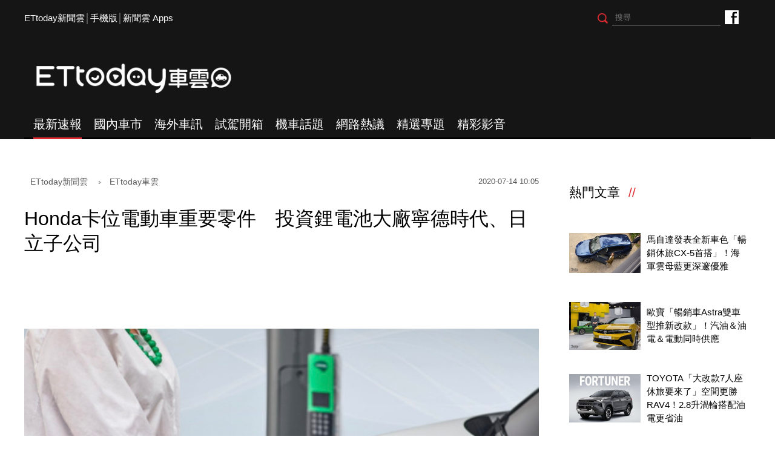

--- FILE ---
content_type: text/html; charset=utf-8
request_url: https://speed.ettoday.net/news/1759415
body_size: 13804
content:
<!doctype html>
<html lang="zh-Hant" prefix="og:http://ogp.me/ns#"  itemscope itemtype="http://schema.org/NewsArticle">
<head>
<meta charset="utf-8">
<meta name="viewport" content="width=1200"/>

<!-- 編採不給搜尋引擎蒐錄 開始-->
<meta name="robots" content="index,follow,noarchive"/>
<!-- 編採不給搜尋引擎蒐錄 結束-->

<!-- ★基本meta 開始★ -->
<link rel="amphtml" href="https://speed.ettoday.net/amp/amp_news.php7?news_id=1759415">
<title>Honda卡位電動車重要零件　投資鋰電池大廠寧德時代、日立子公司 | ETtoday車雲 | ETtoday新聞雲</title>
<link rel="canonical" itemprop="mainEntityOfPage" href="https://speed.ettoday.net/news/1759415"/>
<meta name="description" content="在電動車時代，鋰電池供應將成為車廠最重要的一環。本田（Honda）也不例外，近日便向大陸鋰電池供應商CATL寧德時代進行投資，雙方將展開合作，除了生產製造外，也包括鋰電池的回收業務，預計在2022年就會由本田大陸合資企業（本田中國、東風本田、廣汽本田）推出首款搭載CATL鋰電池的電動車。(汽車,電動車,鋰電池,本田,Honda,CATL,寧德時代,合作,廣汽,大陸,電動馬達,日立,Hitachi,ETHonda)" />
<meta property="og:description" itemprop="description" content="在電動車時代，鋰電池供應將成為車廠最重要的一環。本田（Honda）也不例外，近日便向大陸鋰電池供應商CATL寧德時代進行投資，雙方將展開合作，除了生產製造外，也包括鋰電池的回收業務，預計在2022年就會由本田大陸合資企業（本田中國、東風本田、廣汽本田）推出首款搭載CATL鋰電池的電動車。"/>
<meta property="og:url" itemprop="url" content="https://speed.ettoday.net/news/1759415" />
<meta property="og:title" itemprop="name" content="Honda卡位電動車重要零件　投資鋰電池大廠寧德時代、日立子公司 | ETtoday車雲 | ETtoday新聞雲"/>
<meta property="og:image" itemprop="image" content="https://cdn2.ettoday.net/images/5000/e5000064.jpg"/>
<meta property="og:image:width" content="1200"/>
<meta property="og:image:height" content="628"/>
<meta property="og:type" content="article"/>
<!-- ★基本meta 結束★ -->

<!-- 新聞資訊(系統站內頁專用) 開始 -->
<meta name="section" property="article:section" content="ET車雲"/>
<meta name="subsection" itemprop="articleSection" content="海外車訊"/>
<meta property="dable:item_id" content="1759415">
<meta name="pubdate" itemprop="dateCreated" itemprop="datePublished" property="article:published_time" content="2020-07-14T10:05:00+08:00"/>
<meta name="lastmod" itemprop="dateModified" http-equiv="last-modified" content="2020-07-13T18:46:40+08:00"/>
<meta name="author" content="ETtoday新聞雲"/>
<meta property="article:author" content="https://www.facebook.com/ETtodaySPEED"/>
<meta name="source" itemprop="author" content="ETtoday車雲"/>
<meta name="dcterms.rightsHolder" content="ETtoday新聞雲">
<meta name="news_keywords" itemprop="keywords" content="汽車,電動車,鋰電池,本田,Honda,CATL,寧德時代,合作,廣汽,大陸,電動馬達,日立,Hitachi,ETHonda">
<!-- 新聞資訊(系統站內頁專用) 結束 -->

<!-- JSON-LD(系統站內頁專用) 開始 -->
    <script type="application/ld+json">
    {
        "@context": "https://schema.org",
        "@type": "NewsArticle",
        "mainEntityOfPage":"https://speed.ettoday.net/news/1759415",
        "headline": "Honda卡位電動車重要零件　投資鋰電池大廠寧德時代、日立子公司",
        "url": "https://speed.ettoday.net/news/1759415",
        "thumbnailUrl": "https://cdn2.ettoday.net/images/5000/e5000064.jpg",
        "articleSection":"ET車雲",
        "creator": ["1930-林鼎智","1930"],
        "image":{
            "@type":"ImageObject",
            "url":"https://cdn2.ettoday.net/images/5000/e5000064.jpg"
        },
        "dateCreated": "2020-07-14T10:05:00+08:00", 
        "datePublished": "2020-07-14T10:05:00+08:00",
        "dateModified": "2020-07-13T18:46:40+08:00",
        "publisher": {
            "@type": "Organization",
            "name": "ETtoday新聞雲",
        "logo": {
            "@type": "ImageObject",
            "url": "https://cdn2.ettoday.net/style/speed2016/images/push.jpg"
            }
        },
        "author":{
            "@type":"Organization",
            "name":"ETtoday新聞雲",
			"url":"https://www.ettoday.net/"
        },
        "speakable":{
        "@type": "SpeakableSpecification",
        "xpath": [
        "/html/head/meta[@property='og:title']/@content",
        "/html/head/meta[@property='og:description']/@content"
        ]
        },
        "keywords":["汽車","電動車","鋰電池","本田","Honda","CATL","寧德時代","合作","廣汽","大陸","電動馬達","日立","Hitachi","ETHonda"],
        "description": "在電動車時代，鋰電池供應將成為車廠最重要的一環。本田（Honda）也不例外，近日便向大陸鋰電池供應商CATL寧德時代進行投資，雙方將展開合作，除了生產製造外，也包括鋰電池的回收業務，預計在2022年就會由本田大陸合資企業（本田中國、東風本田、廣汽本田）推出首款搭載CATL鋰電池的電動車。(汽車,電動車,鋰電池,本田,Honda,CATL,寧德時代,合作,廣汽,大陸,電動馬達,日立,Hitachi,ETHonda)"
    }
    </script>
    <!-- JSON-LD(系統站內頁專用) 結束 -->

<!-- ☆☆☆以下為所有網頁共用  開始☆☆☆ -->

<!-- ★dns-prefetch 開始★ -->
<link rel="dns-prefetch" href="//ad.ettoday.net">
<link rel="dns-prefetch" href="//ad1.ettoday.net">
<link rel="dns-prefetch" href="//ad2.ettoday.net">
<link rel="dns-prefetch" href="//cache.ettoday.net">
<link rel="dns-prefetch" href="//static.ettoday.net">
<link rel="dns-prefetch" href="//cdn1.ettoday.net">
<link rel="dns-prefetch" href="//cdn2.ettoday.net">
<!-- ★dns-prefetch 結束★ -->

<!-- ★社群分享專用 開始★ -->
<meta property="og:locale" content="zh_TW" />
<meta property="fb:app_id" content="146858218737386"/>
<meta property="og:site_name" name="application-name" content="ETtoday車雲"/>
<meta property="article:publisher" content="https://www.facebook.com/ETtodaySPEED" />
<!-- ★社群分享專用 結束★-->

<!-- touch icon 開始 -->
<link rel="apple-touch-icon" sizes="180x180" href="//cdn2.ettoday.net/style/speed2016/images/touch-icon.png" />
<link rel="shortcut icon" sizes="192x192" href="//cdn2.ettoday.net/style/speed2016/images/touch-icon.png" />
<link rel="alternate" type="application/rss+xml" title="ETtoday《ET車雲新聞》" href="https://feeds.feedburner.com/ettoday/speed" />
<!-- touch icon 結束 -->


<!-- ★CSS、JS開始★ -->
<link href="//cdn2.ettoday.net/style/speed2016/js/jquery.bxslider/jquery.bxslider.css" rel="stylesheet">
<link href="//cdn2.ettoday.net/style/speed2016/css/style.css" rel="stylesheet">
<script src="//cdn2.ettoday.net/jquery/jquery.js"></script>
<script src="//cdn2.ettoday.net/jquery/jquery.cookie.js"></script>
<script src="//cdn2.ettoday.net/style/speed2016/js/jquery.lazyload.min.js"></script>
<script src="//cdn2.ettoday.net/jquery/bxslider/jquery.bxslider.js"></script>
<script src="//cdn2.ettoday.net/style/speed2016/js/common.js"></script>
<!-- ★CSS、JS結束★ -->

<!-- DFP -->
<script type="text/javascript" src="//cdn2.ettoday.net/dfp/dfp-gpt.js"></script>

<!-- Google Tag Manager 開始 -->
<!--GTM DataLayer 開始-->
<script>
    dataLayer = [{
        'csscode':'speed',
        'page-id':'1759415',
        'category-id':'34',
        'category-name1':'ET車雲',
        'category-name2':'海外車訊',
        'dept-name':'時尚消費中心',
        'author-id':'1930',
        'author-name':'林鼎智',
        'video-id':'', //★影片ID，該站有影片內頁才要放，注意寫法可能每站略有不同★
        'video-category-id':'', //★影片ID，該站有影片內頁才要放，注意寫法可能每站略有不同★
        'readtype':'PC'
    }];
</script>
<!--GTM DataLayer 結束-->
<script>
    (function(w,d,s,l,i){w[l]=w[l]||[];w[l].push({'gtm.start':
    new Date().getTime(),event:'gtm.js'});var f=d.getElementsByTagName(s)[0],
    j=d.createElement(s),dl=l!='dataLayer'?'&l='+l:'';j.async=true;j.src=
    'https://www.googletagmanager.com/gtm.js?id='+i+dl;f.parentNode.insertBefore(j,f);
    })(window,document,'script','dataLayer','GTM-NSF6BP6');
</script>
<!-- Google Tag Manager 結束 -->

<!-- Global site tag (gtag.js) - Google Analytics 開始 -->
<script async src="https://www.googletagmanager.com/gtag/js?id=G-JQNDWD28RZ"></script>
<script>
  window.dataLayer = window.dataLayer || [];
  function gtag(){dataLayer.push(arguments);}
  gtag('js', new Date());
</script>
<!-- Global site tag (gtag.js) - Google Analytics 結束 --><!-- ☆☆☆以上為所有網頁共用  結束☆☆☆ -->

<!-- dmp.js 開始 -->
<script>
var dmp_event_property  ="speed";// 填寫區塊：頻道的英文名稱
var dmp_id              ="1759415";// 填寫區塊：新聞ID
var dmp_name            ="Honda卡位電動車重要零件　投資鋰電池大廠寧德時代、日立子公司";// 填寫區塊：新聞標題
var dmp_keywords        ="汽車,電動車,鋰電池,本田,Honda,CATL,寧德時代,合作,廣汽,大陸,電動馬達,日立,Hitachi,ETHonda";// 填寫區塊：新聞tag
var dmp_publish_date    ="2020-07-14 10:05:00";// 填寫區塊：新聞發佈時間
var dmp_modified_date   ="2020-07-13 18:46:40";// 填寫區塊：新聞修改時間
var dmp_category_id_list="34_177";// 填寫區塊：新聞 [大類ID_小類ID]
var dmp_is_editor_rec   ="0";//ai智慧自動推薦新聞(dmp推薦新聞) 0.使用dmp推薦新聞 1.編輯自定
var dmp_et_token        ="c93c959e31e3861af997787182cae0ac";// 填寫區塊；使用者唯一識別
var dmp_event_id        ="";
</script>
<script src="//cdn2.ettoday.net/jquery/dmp/news.js"></script>
<!-- dmp.js 結束 -->

</head>
<body id="speed"  class="news-page news-1759415" >
<div id="fb-root"></div>
<!-- FB Quote 選取文字分享 開始-->
<div class="fb-quote"></div>
<!-- FB Quote 選取文字分享 結束-->

<!--wrapper_box 開始-->
<div class="wrapper_box">
<!-- 模組 新聞內頁 分享按鈕 開始 -->
    <div id="et_sticky_pc">
        <ul>
            <li><a class="btn logo" href="https://speed.ettoday.net/" title="回首頁">回首頁</a></li>
                        <li><a class="btn fb" href="javascript:;" onclick="window.open('//www.facebook.com/sharer/sharer.php?u='+encodeURIComponent('https://speed.ettoday.net/news/1759415?from=pc-newsshare-fb-fixed'),'facebook-share-dialog','width=626,height=436');" title="分享到facebook">facebook</a></li>
            <li><a class="btn line" href="javascript:;" onclick="window.open('https://social-plugins.line.me/lineit/share?url='+encodeURIComponent('https://speed.ettoday.net/news/1759415')+'?from=pc-newsshare-line-fixed','LINE','width=626,height=500');return false;" title="分享到LINE">LINE</a></li>
            <li><a class="btn twitter" href="javascript:;" onclick="window.open('https://twitter.com/intent/tweet?text='+encodeURIComponent('Honda卡位電動車重要零件　投資鋰電池大廠寧德時代、日立子公司')+'&url=https://speed.ettoday.net/news/1759415?from=pc-newsshare-twitter-fixed','Twittes','width=626,height=436');return false;" title="分享到Twitter">Twitter</a></li>
                      <li><a class="btn link" href="javascript:;" title="複製連結">複製連結</a></li>
        </ul>
    </div>
<!-- 模組 新聞內頁 分享按鈕 結束 --> 
  <!--wrapper 開始-->
  <div class="wrapper">

    
  <!--ettop 開始-->
	  <!-- 轟天雷/凱旋門 start-->
    <div class="top-sky">
    <script language="JavaScript" type="text/javascript">
    var ts = Math.random();
    document.write('<scr' + 'ipt language="JavaScript" type="text/javascript" src="//ad1.ettoday.net/ads.php?bid=speed_thunder&rr='+ ts +'"></scr' + 'ipt>');
    </script>
    </div>
  <!-- 轟天雷/凱旋門 end-->
  
  
  <!-- 雙門簾廣告 start -->
  <div class="twin-curtain">
	<script type="text/javascript">
		if(document.body.clientWidth < 1451 ){
		}else{
		  //廣告碼 開始
		  var ts = Math.random();
		  document.write('<scr' + 'ipt language="JavaScript" type="text/javascript" src="https://ad1.ettoday.net/ads.php?bid=speed_curtain&rr='+ ts +'"></scr' + 'ipt>');
		}
	</script>
	</div>
  <!-- 雙門簾廣告  end -->
  

    <div class="ettop">
      <div class="inner clearfix"> 
        <!--左選單-->
        <div class="nav_1"><a href="https://www.ettoday.net/" target="_blank">ETtoday新聞雲</a>│<a href="javascript:;" onclick="location.replace('https://www.ettoday.net/changeReadType.php?rtype=0&rurl=https%3A%2F%2Fspeed.ettoday.net%2Fnews%2F1759415');">手機版</a>│<a href="https://www.ettoday.net/events/app/ettoday_app.htm" target="_blank">新聞雲 Apps</a></div>
        <div class="nav_2">
          <!-- fb button 開始 -->
          <div class="fb_btn"><a href="https://www.facebook.com/ETtodaySPEED" target="_blank">ETtoday車雲粉絲團</a></div>
          <!-- fb button 結束 --> 
          <!--搜尋 開始-->
          <div class="search_box">
            <form method="get" action="/search.phtml">
              <input class="btn" type="submit">
              <input class="txt" name="keyword" type="text" value="" placeholder="搜尋"/>
            </form>
          </div>
          <!--搜尋 結束--> 
        </div>
      </div>
    </div>
  <!--ettop 結束--> 
    
  <!--header_box 開始-->
		<div class="header_box"> 
      <!--header 開始-->
      <div class="header"> 
        <!--logo 開始-->
        <div class="main_logo"><a href="https://speed.ettoday.net">ETtoday車雲</a></div>
        <!--logo 結束-->
		<!--ad_box 開始-->
		<div class="ad_box">
			<!-- 車雲_版頭小橫幅(左) 開始 -->
			<div class="ad180 ad180_1">
				<script language="JavaScript" type="text/javascript">
					var ts = Math.random();
					document.write('<scr' + 'ipt language="JavaScript" type="text/javascript" src="https://ad1.ettoday.net/ads.php?bid=speed_header_180x50&rr='+ ts +'"></scr' + 'ipt>');
				</script>
			</div>
			<!-- 車雲_版頭小橫幅(左) 結束 -->
			
			<!-- 全網_版頭_小橫幅  開始 -->
			<div class="ad250">
				<script language="JavaScript" type="text/javascript">
					var ts = Math.random();
					document.write('<scr' + 'ipt language="JavaScript" type="text/javascript" src="https://ad1.ettoday.net/ads.php?bid=all_header_250x50&rr='+ ts +'"></scr' + 'ipt>');
				</script>
			</div>
			<!-- 全網_版頭_小橫幅  結束 --> 
			
			<!-- 車雲_版頭小橫幅(右) 開始 -->
			<div class="ad180 ad180_2">
				<script language="JavaScript" type="text/javascript">
					var ts = Math.random();
					document.write('<scr' + 'ipt language="JavaScript" type="text/javascript" src="https://ad1.ettoday.net/ads.php?bid=speed_header_180x50_Right&rr='+ ts +'"></scr' + 'ipt>');
				</script>
			</div>
			<!-- 車雲_版頭小橫幅(右) 結束 --> 
		</div>
		<!--ad_box 結束-->
      </div>
      <!--header 結束--> 
      
      <!--主選單 開始-->
      <div id="float_nav" class="main_nav clearfix">
        <ul class="clearfix">
          <li  class="current"><a href="/focus/最新速報">最新速報</a></li>
          <li ><a href="/focus/國內車市">國內車市</a></li>
          <li ><a href="/focus/海外車訊">海外車訊</a></li>
          <li ><a href="/focus/試駕開箱">試駕開箱</a></li>
          <li ><a href="/focus/機車話題">機車話題</a></li>
		  <li ><a href="/focus/網路熱議">網路熱議</a></li>
		  <li ><a href="https://speed.ettoday.net/feature-list">精選專題</a></li>
		  <li ><a href="https://speed.ettoday.net/video">精彩影音</a></li>
        </ul>
      </div>
      <!--主選單 結束--> 

    </div>  <!--header_box 結束-->
  

<!-- 超級大橫幅 start-->
  <div class="ad_970x250">
      <script language="JavaScript" type="text/javascript">
      var ts = Math.random();
      document.write('<scr' + 'ipt language="JavaScript" type="text/javascript" src="//ad1.ettoday.net/ads.php?bid=speed_970x250&rr='+ ts +'"></scr' + 'ipt>');
      </script>
  </div>
  <!-- 超級大橫幅 end-->
    <!--container_box 開始-->
    <div class="container_box"> 

      <!--container 開始-->
      <div class="container"> 
        <!--r1 開始-->
        <div class="r1 clearfix"> <!--c1 開始-->
          <div class="c1">
          
<!--網站logo 列印時出現 開始-->
<div class="site_logo" style="display: none;">
    <link href="//cdn2.ettoday.net/style/speed2016/css/print.css" rel="stylesheet" type="text/css" media="print" />
    <img src="//cdn2.ettoday.net/style/speed2016/images/logo-print.png" />
</div>
<!--網站logo 列印時出現 結束-->

            <!--breadcrumb_box 開始-->
<div class="breadcrumb_box clearfix">
    <!--麵包屑 開始-->
    <div class="menu_bread_crumb" itemscope itemtype="//schema.org/BreadcrumbList">
        <!-- 第一層 開始 -->
        <div itemscope itemtype="//schema.org/ListItem" itemprop="itemListElement">
            <a itemscope itemtype="//schema.org/Thing" itemprop="item" href="https://www.ettoday.net" id="https://www.ettoday.net/">
                <span itemprop="name">ETtoday新聞雲</span>
            </a>
            <meta itemprop="position" content="1" />
        </div>
        <!-- 第一層 結束 -->
        ›
        <!-- 第二層 開始 -->
        <div itemscope itemtype="//schema.org/ListItem" itemprop="itemListElement">
            <a itemscope itemtype="//schema.org/Thing" itemprop="item" href="https://speed.ettoday.net/" id="https://speed.ettoday.net/">
                <span itemprop="name">ETtoday車雲</span>
            </a>
            <meta itemprop="position" content="2" />
        </div>
        <!-- 第二層 結束 -->
    </div>
    <!--麵包屑 結束-->
    <!--時間 開始-->
    <time class="date" itemprop="datePublished" datetime="2020-07-14T10:05:00+08:00">
        2020-07-14 10:05    </time>
    <!--時間 結束-->
</div>
<!--breadcrumb_box 結束-->
            <!--新聞模組 開始-->
            <div class="module_1"> 
              <article>
              <!--標題 開始-->
              <header><h1 class="title" itemprop="headline">Honda卡位電動車重要零件　投資鋰電池大廠寧德時代、日立子公司</h1></header>
              <!--標題 結束--> 

              <!--各頻道PC 文首分享 開始-->
              <!--模組 et_social_1 開始-->
<div class="et_social_1">
	<!-------成人警告 開始----------->
		<!-------成人警告 結束----------->

	<!-- menu 開始 -->
		<!-- <div class="menu">
	</div> -->
		<!-- menu 結束 -->
</div>
<!--模組 et_social_1 結束-->
              <!--各頻道PC 文首分享 結束-->

              <!--本文 開始-->
              <div class="story" itemprop="articleBody"> 

				<p><img src="//cdn2.ettoday.net/images/5000/d5000064.jpg" alt="▲Honda e。（圖／翻攝自Honda）" width="600" height="436" title="▲Honda e。（圖／翻攝自Honda）" /></p>
<p><strong>▲本田（Honda）近日與大陸鋰電池供應商CATL寧德時代合作，以非公開方式購入股權1%，合作內容包括鋰電池生產製造及回收業務</strong><strong>。（圖／翻攝自Honda，圖為Honda e，以下同）<br type="_moz" />
</strong></p>
<p>記者林鼎智／綜合報導</p>
<p>在電動車時代，鋰電池供應將成為車廠最重要的一環。本田（Honda）也不例外，近日便投資大陸鋰電池供應商CATL寧德時代，雙方除了生產製造之外，還包括鋰電池的回收業務，預計在2022年就會由3間本田大陸合資企業（本田中國、東風本田、廣汽本田）推出首款搭載CATL鋰電池的電動車。</p>
<p><img src="//cdn2.ettoday.net/images/5000/d5000079.jpg" alt="▲Honda e。（圖／翻攝自Honda）" width="600" height="435" title="▲Honda e。（圖／翻攝自Honda）" /></p>
<p><strong>▲首款搭載CATL鋰電池的本田電動車最快在2022年由合資企業（本田中國、東風本田、廣汽本田）推出。<br type="_moz" />
</strong></p>
<p>據了解，CATL寧德時代除了與本田共同開發鋰電池外，同時也是特斯拉（Tesla）、TOYOTA（豐田）、福斯（Volkswagen）等車廠的鋰電池供應商，可說是掌握全球電動車命脈。而此次本田也透過非公開發行股票的方式，購入寧德時代1%的股權，象徵意味十足。</p>
<p><img src="//cdn2.ettoday.net/images/5000/d5000075.jpg" alt="▲Everus VE-1。（圖／翻攝自廣汽本田）" width="600" height="420" title="▲Everus VE-1。（圖／翻攝自廣汽本田）" /></p>
<p><strong>▲本田也與廣汽合作推出Everus VE-1，其外型與H-RV大致相同。（圖／翻攝自廣汽本田）<br type="_moz" />
</strong></p>
<p>不僅如此，本田在大陸也與廣汽（GAC）集團合作，在去年以廣汽品牌Everus推出首款電動跨界VE-1，擴大電動車產品廣度；同時本田也與日立（Hitachi）汽車零部件子公司達成協議，將合作開發商用車（Hybrid油電、PHEV插電式油電、BEV電動車）的電動馬達，提前為電動車市場卡位。</p>
<p><span style="color: rgb(0, 0, 255);"> </span></p>
<p><a href="https://speed.ettoday.net/news/1757619?redirect=1&amp;from=fb_extd" target="_self"><span style="color: rgb(0, 0, 255);"><strong>►本田Civic Type R奪回鈴鹿賽道「最速前驅」寶座　主場作戰沒漏氣</strong></span></a></p>
<p><a href="https://speed.ettoday.net/news/1758219?redirect=1&amp;from=fb_extd" target="_self"><span style="color: rgb(0, 0, 255);"><strong>►HONDA「250輕量美式重機」樂趣滿點！日本輕二輪銷售王就是它</strong></span></a></p>
<p><a href="https://bit.ly/38E0o07" target="_blank"><span style="color: rgb(0, 0, 255);"><strong>►過期票券別浪費！簡單3步驟　教你搶救妙招</strong></span></a></p>
<p><span style="color: rgb(255, 0, 0);"> </span></p>              </div>
              <!--本文 結束--> 

              <img src="https://www.ettoday.net/source/et_track.php7" width="0" height="0" style="display:none;">

			  <!--關鍵字 開始-->
			  <div class="tag">
		 <span>關鍵字：</span><a href="/tag.phtml?tag=汽車">汽車</a><a href="/tag.phtml?tag=電動車">電動車</a><a href="/tag.phtml?tag=鋰電池">鋰電池</a><a href="/tag.phtml?tag=本田">本田</a><a href="/tag.phtml?tag=Honda">Honda</a><a href="/tag.phtml?tag=CATL">CATL</a><a href="/tag.phtml?tag=寧德時代">寧德時代</a><a href="/tag.phtml?tag=合作">合作</a><a href="/tag.phtml?tag=廣汽">廣汽</a><a href="/tag.phtml?tag=大陸">大陸</a><a href="/tag.phtml?tag=電動馬達">電動馬達</a><a href="/tag.phtml?tag=日立">日立</a><a href="/tag.phtml?tag=Hitachi">Hitachi</a><a href="/tag.phtml?tag=ETHonda">ETHonda</a></div>			  <!--關鍵字 結束-->
              
              <!--分頁 開始-->
			  <!--
              <div class="menu_page"><span class="disabled">
                <svg class="icon">
                  <use xlink:href="images/icon.svg#icon-left"></use>
                </svg>
                </span><span class="current">1</span><a href="#?page=2">2</a><a href="#?page=3">3</a><a href="#?page=2">
                <svg class="icon">
                  <use xlink:href="images/icon.svg#icon-right"></use>
                </svg>
                </a></div>
				-->
              <!--分頁 結束--> 
              </article>
            </div>
            <!--新聞模組 結束--> 

            <!--各頻道PC 文末分享 開始-->
            <!--模組 et_social_2、et_social_3 共用 CSS 開始-->
<link rel="stylesheet" href="https://cdn2.ettoday.net/style/et_common/css/social_sharing_2.css">
<!--模組 et_social_2、et_social_3 共用 CSS 結束-->

<!--模組 et_social_2 開始-->
<div class="et_social_2">
	<p>分享給朋友：</p>
	<!-- menu 開始 -->
	<div class="menu">
				<a href="javascript:;" onclick="window.open('https://www.facebook.com/sharer/sharer.php?u='+encodeURIComponent('https://speed.ettoday.net/news/1759415')+'?from=pc-newsshare-fb','facebook-share-dialog','width=626,height=436');return false;" class="facebook" title="分享到Facebook"></a>
		<a href="javascript:;" onclick="window.open('https://social-plugins.line.me/lineit/share?url='+encodeURIComponent('https://speed.ettoday.net/news/1759415')+'?from=pc-newsshare-line','LINE','width=626,height=500');return false;" class="line" title="分享到LINE"></a>
		<a href="javascript:;" onclick="window.open('https://twitter.com/intent/tweet?text='+encodeURIComponent('Honda卡位電動車重要零件　投資鋰電池大廠寧德時代、日立子公司')+'&url=https://speed.ettoday.net/news/1759415?from=pc-newsshare-twitter','Twittes','width=626,height=436');return false;" class="x" title="分享到X"></a>
				<a class="copy-link" title="複製連結"></a>
		<a class="print" onclick="window.print();" title="列印本頁"></a> 
				<a class="message scrollgo" title="點我留言" rel=".fb-comments"></a>
			</div>
	<!-- menu 結束 -->
</div>
<!--模組 et_social_2 結束-->

<!--模組 et_social_3 開始-->
<div class="et_social_3">
	<p>追蹤我們：</p>
	<!-- menu 開始 -->
	<div class="menu">
		<a href="https://www.facebook.com/ETtodaySPEED/" class="facebook" title="追蹤Facebook粉絲團" target="_blank"></a>
		<a href="https://www.youtube.com/user/ettoday" class="youtube" title="訂閱YouTube" target="_blank"></a>
		<a href="https://www.instagram.com/et.speed/" class="instagram" title="追蹤IG" target="_blank"></a>
		<a href="https://line.me/R/ti/p/%40ETtoday" class="line" title="加LINE好友" target="_blank"></a>
		<a href="https://twitter.com/ettodaytw" class="x" title="追蹤X" target="_blank"></a>
		<a href="https://t.me/ETtodaynews" class="telegram" title="追蹤Telegram" target="_blank"></a>
	</div>
	<!-- menu 結束 -->
</div>
<!--模組 et_social_3 結束-->
            <!--各頻道PC 文末分享 結束-->

            <p class="note">※本文版權所有，非經授權，不得轉載。<a href="//www.ettoday.net/member/clause_copyright.php" target="_blank">[ETtoday著作權聲明]</a>※</p>

            <link rel="stylesheet" href="https://cdn2.ettoday.net/style/live-frame2018/etlive.css?20181214" type="text/css"/>
                   <script src="https://cdn2.ettoday.net/style/live-frame2018/etlive.js"></script>            <div class="video_frame">
                <h2 class="live_title"><a target="_blank" href="https://msg.ettoday.net/msg_liveshow.php?redir=https%3A%2F%2Fboba.ettoday.net%2Fvideonews%2F490090%3Ffrom%3Dvodframe_speed&vid=490090">【沒車票被請下車】男乘客直接躺地上不動了</a></h2>
                <div id="ettoday_channel_frame" style="clear:both">
                    <div class="ettoday_vod">
                        <span class="live_btn_close"></span>
                        <a href="https://msg.ettoday.net/msg_liveshow.php?redir=https%3A%2F%2Fboba.ettoday.net%2Fvideonews%2F490090%3Ffrom%3Dvodframe_speed&vid=490090" target="_blank">
                            <img src='https://cdn2.ettoday.net/style/misc/loading_800x450.gif' data-original='//cdn2.ettoday.net/film/images/490/d490090.jpg?cdnid=1371700' alt='【沒車票被請下車】男乘客直接躺地上不動了' >
                        </a>
                    </div>
                </div>
            </div>
            <!-- 追蹤碼 開始 -->
             <script async src="https://www.googletagmanager.com/gtag/js?id=G-9K3S62N7C5"></script>
             
             <script>
             window.dataLayer = window.dataLayer || [];
             function gtag(){dataLayer.push(arguments);}
             gtag('js', new Date());
             gtag('config', 'G-9K3S62N7C5');//GA4

             //GA4-load
             gtag('event', 'et_load', {
                 '影片標題_load': '【沒車票被請下車】男乘客直接躺地上不動了',
                 '站台_load': 'vodframe_speed',
                 'send_to': ['G-9K3S62N7C5','G-JYGZKCZLK4']
             });

             //GA4-click
             $(".live_title a,.ettoday_vod a").click(function() {
                 gtag('event', 'et_click', {
                     '影片標題_click': '【沒車票被請下車】男乘客直接躺地上不動了',
                     '站台_click': 'vodframe_speed',
                     'send_to': ['G-9K3S62N7C5','G-JYGZKCZLK4']
                    });
             });
             </script>
             <!-- 追蹤碼 結束 -->            <!-- 推薦閱讀 block_1 開始 -->
            <div class="block_1 recomm-news">
              <h2 class="block_title">推薦閱讀</h2>
              <!-- part_thumb_2 開始 -->
              <div class="part_thumb_2"><!--組-->
					<div class="box_0">
					  <div class="pic"><a href="https://speed.ettoday.net/news/1753196"><img src="https://cdn2.ettoday.net/style/misc/loading_300x169.gif" data-original="//cdn2.ettoday.net/images/4982/c4982672.jpg" width="400" height="267" title="迷人二行程重機HONDA「NSR250R」！車主親自分析優缺點給你聽" alt="迷人二行程重機HONDA「NSR250R」！車主親自分析優缺點給你聽"></a></div>
					  <h3 class="title"><a title="迷人二行程重機HONDA「NSR250R」！車主親自分析優缺點給你聽" href="https://speed.ettoday.net/news/1753196">迷人二行程重機HONDA「NSR250R」！車主親自分析優缺點給你聽</a></h3>
					</div>
					<!--組--><!--組-->
					<div class="box_0">
					  <div class="pic"><a href="https://speed.ettoday.net/news/1751363"><img src="https://cdn2.ettoday.net/style/misc/loading_300x169.gif" data-original="//cdn2.ettoday.net/images/3625/c3625823.jpg" width="400" height="267" title="CR-V 6月榮登國產休旅銷售龍頭　Honda再創3,214台單月銷售新紀錄" alt="CR-V 6月榮登國產休旅銷售龍頭　Honda再創3,214台單月銷售新紀錄"></a></div>
					  <h3 class="title"><a title="CR-V 6月榮登國產休旅銷售龍頭　Honda再創3,214台單月銷售新紀錄" href="https://speed.ettoday.net/news/1751363">CR-V 6月榮登國產休旅銷售龍頭　Honda再創3,214台單月銷售新紀錄</a></h3>
					</div>
					<!--組--><!--組-->
					<div class="box_0">
					  <div class="pic"><a href="https://speed.ettoday.net/news/1748846"><img src="https://cdn2.ettoday.net/style/misc/loading_300x169.gif" data-original="//cdn2.ettoday.net/images/4970/c4970254.jpg" width="400" height="267" title="本田御用改裝「無限Mugen」推出Civic TypeR套件　風騷大尾翼超帥" alt="本田御用改裝「無限Mugen」推出Civic TypeR套件　風騷大尾翼超帥"></a></div>
					  <h3 class="title"><a title="本田御用改裝「無限Mugen」推出Civic TypeR套件　風騷大尾翼超帥" href="https://speed.ettoday.net/news/1748846">本田御用改裝「無限Mugen」推出Civic TypeR套件　風騷大尾翼超帥</a></h3>
					</div>
					<!--組--><!--組-->
					<div class="box_0">
					  <div class="pic"><a href="https://speed.ettoday.net/news/1748084"><img src="https://cdn2.ettoday.net/style/misc/loading_300x169.gif" data-original="//cdn2.ettoday.net/images/4968/c4968210.jpg" width="400" height="267" title="Honda等知名品牌決意封殺Facebook　臉書市值蒸發560億美元" alt="Honda等知名品牌決意封殺Facebook　臉書市值蒸發560億美元"></a></div>
					  <h3 class="title"><a title="Honda等知名品牌決意封殺Facebook　臉書市值蒸發560億美元" href="https://speed.ettoday.net/news/1748084">Honda等知名品牌決意封殺Facebook　臉書市值蒸發560億美元</a></h3>
					</div>
					<!--組--><!--組-->
					<div class="box_0">
					  <div class="pic"><a href="https://speed.ettoday.net/news/1744881"><img src="https://cdn2.ettoday.net/style/misc/loading_300x169.gif" data-original="//cdn2.ettoday.net/images/4959/c4959348.jpg" width="400" height="267" title="新冠肺炎讓Honda NSX默默在台停售？復出之日尚未明朗化" alt="新冠肺炎讓Honda NSX默默在台停售？復出之日尚未明朗化"></a></div>
					  <h3 class="title"><a title="新冠肺炎讓Honda NSX默默在台停售？復出之日尚未明朗化" href="https://speed.ettoday.net/news/1744881">新冠肺炎讓Honda NSX默默在台停售？復出之日尚未明朗化</a></h3>
					</div>
					<!--組--><!--組-->
					<div class="box_0">
					  <div class="pic"><a href="https://speed.ettoday.net/news/3103599"><img src="https://cdn2.ettoday.net/style/misc/loading_300x169.gif" data-original="https://cdn2.ettoday.net/images/8579/c8579185.jpg" width="400" height="267" title="和泰看好台灣車市「估今年總市場上看44萬輛」！旗下3品牌挑戰連霸" alt="和泰看好台灣車市「估今年總市場上看44萬輛」！旗下3品牌挑戰連霸"></a></div>
					  <h3 class="title"><a title="和泰看好台灣車市「估今年總市場上看44萬輛」！旗下3品牌挑戰連霸" href="https://speed.ettoday.net/news/3103599">和泰看好台灣車市「估今年總市場上看44萬輛」！旗下3品牌挑戰連霸</a></h3>
					</div>
					<!--組--></div>
              <!-- part_thumb_2 結束 --> 
            </div>            <!-- 推薦閱讀 block_1 結束 --> 
            
            <!-- 兩區塊 block_1 開始 -->
            <div class="block_1"> 
              <!-- part_thumb_1 開始 -->
              <div class="part_thumb_1 clearfix"> 
                <!--組-->
                <div class="box_0 newest-news">
                  <h2 class="block_title">最新文章</h2><h3 class="title_2"><a title="Array" href="https://speed.ettoday.net/news/3103599">Array<span class="date">2026-01-19</span></a></h3><h3 class="title_2"><a title="「新TOYOTA Yaris Cross休旅」日本即將開賣" href="https://speed.ettoday.net/news/3103544">「新TOYOTA Yaris Cross休旅」日本即將開賣<span class="date">2026-01-19</span></a></h3><h3 class="title_2"><a title="TOYOTA「9人座商用MPV」新年式登場" href="https://speed.ettoday.net/news/3103277">TOYOTA「9人座商用MPV」新年式登場<span class="date">2026-01-19</span></a></h3><h3 class="title_2"><a title="TOYOTA「大改款7人座休旅要來了」" href="https://speed.ettoday.net/news/3103271">TOYOTA「大改款7人座休旅要來了」<span class="date">2026-01-19</span></a></h3><h3 class="title_2"><a title="「Mazda小休旅」今年3月爆停產" href="https://speed.ettoday.net/news/3103270">「Mazda小休旅」今年3月爆停產<span class="date">2026-01-19</span></a></h3><h3 class="title_2"><a title="歐寶暢銷車Astra推新改款" href="https://speed.ettoday.net/news/3103318">歐寶暢銷車Astra推新改款<span class="date">2026-01-18</span></a></h3><h3 class="title_2"><a title="馬自達發表全新車色CX-5首搭" href="https://speed.ettoday.net/news/3103310">馬自達發表全新車色CX-5首搭<span class="date">2026-01-18</span></a></h3><h3 class="title_2"><a title="Honda最新輕量化露營拖車亮相" href="https://speed.ettoday.net/news/3102961">Honda最新輕量化露營拖車亮相<span class="date">2026-01-18</span></a></h3><h3 class="title_2"><a title="KIA手排旅行車K4 Sportswagon登場" href="https://speed.ettoday.net/news/3102960">KIA手排旅行車K4 Sportswagon登場<span class="date">2026-01-18</span></a></h3><h3 class="title_2"><a title="新一代「Mazda CX-5海外售價出爐」" href="https://speed.ettoday.net/news/3102617">新一代「Mazda CX-5海外售價出爐」<span class="date">2026-01-17</span></a></h3></div>                <!--組--> 
                <!--組-->
                <div class="box_0 hot-news">
                  <h2 class="block_title">熱門文章</h2><h3 class="title_2"><a title="馬自達發表全新車色CX-5首搭" href="https://speed.ettoday.net/news/3103310">馬自達發表全新車色CX-5首搭<span class="date">2026-01-18</span></a></h3><h3 class="title_2"><a title="歐寶暢銷車Astra推新改款" href="https://speed.ettoday.net/news/3103318">歐寶暢銷車Astra推新改款<span class="date">2026-01-18</span></a></h3><h3 class="title_2"><a title="TOYOTA「大改款7人座休旅要來了」" href="https://speed.ettoday.net/news/3103271">TOYOTA「大改款7人座休旅要來了」<span class="date">2026-01-19</span></a></h3><h3 class="title_2"><a title="TOYOTA「9人座商用MPV」新年式登場" href="https://speed.ettoday.net/news/3103277">TOYOTA「9人座商用MPV」新年式登場<span class="date">2026-01-19</span></a></h3><h3 class="title_2"><a title="「Mazda小休旅」今年3月爆停產" href="https://speed.ettoday.net/news/3103270">「Mazda小休旅」今年3月爆停產<span class="date">2026-01-19</span></a></h3><h3 class="title_2"><a title="新一代「Mazda CX-5海外售價出爐」" href="https://speed.ettoday.net/news/3102617">新一代「Mazda CX-5海外售價出爐」<span class="date">2026-01-17</span></a></h3><h3 class="title_2"><a title="三陽DRGBT小改款上市3天接單破千" href="https://speed.ettoday.net/news/3101921">三陽DRGBT小改款上市3天接單破千<span class="date">2026-01-15</span></a></h3><h3 class="title_2"><a title="「新TOYOTA Yaris Cross休旅」日本即將開賣" href="https://speed.ettoday.net/news/3103544">「新TOYOTA Yaris Cross休旅」日本即將開賣<span class="date">2026-01-19</span></a></h3><h3 class="title_2"><a title="台灣多款「歐系進口休旅」折價超過50萬" href="https://speed.ettoday.net/news/3102611">台灣多款「歐系進口休旅」折價超過50萬<span class="date">2026-01-17</span></a></h3><h3 class="title_2"><a title="KIA手排旅行車K4 Sportswagon登場" href="https://speed.ettoday.net/news/3102960">KIA手排旅行車K4 Sportswagon登場<span class="date">2026-01-18</span></a></h3></div>                <!--組--> 
              </div>
              <!-- part_thumb_1 結束 --> 
            </div>
            <!-- 兩區塊 block_1 結束 -->

            <!-- 相關新聞 block_1 開始 -->
            <div class="block_1 related-news">
              <h2 class="block_title">相關新聞</h2>
              <!-- part_thumb_3 開始 -->
              <div class="part_thumb_3"><!--組-->
					<div class="box_0">
					  <div class="pic"><a href="https://speed.ettoday.net/news/1759736"><img src="https://cdn2.ettoday.net/style/misc/loading_300x169.gif" data-original="//cdn2.ettoday.net/images/4999/c4999933.jpg" width="400" height="267" title="台北市商業會搭橋　借道義烏助台商拓銷國際" alt="台北市商業會搭橋　借道義烏助台商拓銷國際"></a></div>
					  <h3 class="title"><a title="台北市商業會搭橋　借道義烏助台商拓銷國際" href="https://speed.ettoday.net/news/1759736">台北市商業會搭橋　借道義烏助台商拓銷國際</a></h3>
					</div>
					<!--組--><!--組-->
					<div class="box_0">
					  <div class="pic"><a href="https://speed.ettoday.net/news/1759755"><img src="https://cdn2.ettoday.net/style/misc/loading_300x169.gif" data-original="//cdn2.ettoday.net/images/2857/c2857232.jpg" width="400" height="267" title="疫後拚經濟！ 創業者勉勵台青「產融結合」很重要" alt="疫後拚經濟！ 創業者勉勵台青「產融結合」很重要"></a></div>
					  <h3 class="title"><a title="疫後拚經濟！ 創業者勉勵台青「產融結合」很重要" href="https://speed.ettoday.net/news/1759755">疫後拚經濟！ 創業者勉勵台青「產融結合」很重要</a></h3>
					</div>
					<!--組--><!--組-->
					<div class="box_0">
					  <div class="pic"><a href="https://speed.ettoday.net/news/1759672"><img src="https://cdn2.ettoday.net/style/misc/loading_300x169.gif" data-original="//cdn2.ettoday.net/images/5000/c5000983.jpg" width="400" height="267" title="MotoGP／Pol Espargaro確認加入HONDA廠隊！小馬弟下放衛星車隊" alt="MotoGP／Pol Espargaro確認加入HONDA廠隊！小馬弟下放衛星車隊"></a></div>
					  <h3 class="title"><a title="MotoGP／Pol Espargaro確認加入HONDA廠隊！小馬弟下放衛星車隊" href="https://speed.ettoday.net/news/1759672">MotoGP／Pol Espargaro確認加入HONDA廠隊！小馬弟下放衛星車隊</a></h3>
					</div>
					<!--組--><!--組-->
					<div class="box_0">
					  <div class="pic"><a href="https://speed.ettoday.net/news/1759573"><img src="https://cdn2.ettoday.net/style/misc/loading_300x169.gif" data-original="//cdn2.ettoday.net/images/5000/c5000525.jpg" width="400" height="267" title="公司喊「全體業績不佳」！員工遭罰吃死神辣條　妹子1554字控：險昏死" alt="公司喊「全體業績不佳」！員工遭罰吃死神辣條　妹子1554字控：險昏死"></a></div>
					  <h3 class="title"><a title="公司喊「全體業績不佳」！員工遭罰吃死神辣條　妹子1554字控：險昏死" href="https://speed.ettoday.net/news/1759573">公司喊「全體業績不佳」！員工遭罰吃死神辣條　妹子1554字控：險昏死</a></h3>
					</div>
					<!--組--><!--組-->
					<div class="box_0">
					  <div class="pic"><a href="https://speed.ettoday.net/news/1759558"><img src="https://cdn2.ettoday.net/style/misc/loading_300x169.gif" data-original="//cdn2.ettoday.net/images/4999/c4999936.jpg" width="400" height="267" title="台北市商業會「兩岸與國際經貿交流座談」　激盪抗疫新思維" alt="台北市商業會「兩岸與國際經貿交流座談」　激盪抗疫新思維"></a></div>
					  <h3 class="title"><a title="台北市商業會「兩岸與國際經貿交流座談」　激盪抗疫新思維" href="https://speed.ettoday.net/news/1759558">台北市商業會「兩岸與國際經貿交流座談」　激盪抗疫新思維</a></h3>
					</div>
					<!--組--></div>
              <!-- part_thumb_3 結束 --> 
            </div>            <!-- 相關新聞 block_1 結束 -->
  
            <!-- 車雲_文章推薦模組_1 開始 -->
            <div id="speed_recirculation_1" class="recirculation">
                <script type="text/javascript">
                    var ts = Math.random();
                    document.write('<scr' + 'ipt language="JavaScript" type="text/javascript" src="https://ad.ettoday.net/ads.php?bid=speed_recirculation_1&rr='+ ts +'"></scr' + 'ipt>');
                </script>
            </div>
            <!-- 車雲_文章推薦模組_1 結束 -->

			
            <!--讀者迴響 block_1 開始-->
            <div class="block_1 fb-comments">
              <h2 class="block_title">讀者迴響</h2>
                <!--et 留言版 開始-->
                <div id="et_comments">
                    <!--et_board 開始-->
                    <div class="et_board">
                        <!--留言 iframe 開始-->
                        <iframe id="et_comments_inner" class="et_comments_inner" src="https://media.ettoday.net/source/et_comments3.php7?news_id=1759415&title=Honda卡位電動車重要零件　投資鋰電池大廠寧德時代、日立子公司&url=https://speed.ettoday.net/news/1759415" scrolling="no" allowtransparency="true"></iframe>
                        <!--留言 iframe 結束-->
                    </div>
                    <!--et_board 開始-->

                    <!--btn_go 下載App按鈕 開始-->
                    <a class="btn_go gtmclick" href="https://www.ettoday.net/events/ad-source/app/redirect-et-comments.php?news_id=1759415" target="_blank">我也要留言，快前往新聞雲App！</a>
                    <!--btn_go 下載App按鈕 結束-->
                </div>
                <!--et 留言版 結束-->
            </div>
            <!--讀者迴響 block_1 結束--> 
          </div>
          <!--c1 結束--> 
          <!--c2 開始-->
          		  <div class="c2">
            <div class="inner">
              <!-- PC_全網_超級快閃廣告 start -->
              <div id="all_crazygif" class="crazygif">
                <script type="text/javascript">
                (function(){
                  var ts = Math.random();
                  document.write('<scr' + 'ipt type="text/javascript" src="https://ad2.ettoday.net/ads.php?bid=all_crazygif&rr='+ ts +'"></scr' + 'ipt>');
                })()
                </script>
              </div>
              <!-- PC_全網_超級快閃廣告 end -->

              <!-- 巨幅 start-->
              <div class="ad_300x250">
                <script language="JavaScript" type="text/javascript">
                var ts = Math.random();
                document.write('<scr' + 'ipt language="JavaScript" type="text/javascript" src="//ad2.ettoday.net/ads.php?bid=speed_300x250_top&rr='+ ts +'"></scr' + 'ipt>');
                </script>
              </div>
              <!-- 巨幅 end-->

              <!-- 巨幅2 start-->
              <div class="ad_300x250">
                <script language="JavaScript" type="text/javascript">
                var ts = Math.random();
                document.write('<scr' + 'ipt language="JavaScript" type="text/javascript" src="//ad2.ettoday.net/ads.php?bid=all_300x250&rr='+ ts +'"></scr' + 'ipt>');
                </script>
              </div>
              <!-- 巨幅2 end-->  
              
              <!--熱門文章 block_2 開始-->
              <div class="block_2 hot-news-sidebar">
                <h2 class="block_title">熱門文章</h2>
                <div class="part_pictxt_2"> <!-- 熱門文章1 start-->
<div class="ad_native2">
<script language="JavaScript" type="text/javascript">
  var ts = Math.random();
  document.write('<scr' + 'ipt language="JavaScript" type="text/javascript" src="//ad2.ettoday.net/ads.php?bid=speed_popular_1&rr='+ ts +'"></scr' + 'ipt>');
</script>
</div>
<!-- 熱門文章1 end--><!--組-->
						  <div class="box_0 clearfix">
							<div class="pic"><a href="https://speed.ettoday.net/news/3103310" target="_blank"><img src="https://cdn2.ettoday.net/style/misc/loading_300x169.gif" data-original="//cdn2.ettoday.net/images/8586/c8586870.jpg" width="200" height="151" title="馬自達發表全新車色「暢銷休旅CX-5首搭」！海軍雲母藍更深邃優雅" alt="馬自達發表全新車色「暢銷休旅CX-5首搭」！海軍雲母藍更深邃優雅"></a></div>
							<h3 class="title"><a title="馬自達發表全新車色「暢銷休旅CX-5首搭」！海軍雲母藍更深邃優雅" href="https://speed.ettoday.net/news/3103310" target="_blank">馬自達發表全新車色「暢銷休旅CX-5首搭」！海軍雲母藍更深邃優雅</a></h3>
						  </div>
						  <!--組--><!--組-->
						  <div class="box_0 clearfix">
							<div class="pic"><a href="https://speed.ettoday.net/news/3103318" target="_blank"><img src="https://cdn2.ettoday.net/style/misc/loading_300x169.gif" data-original="//cdn2.ettoday.net/images/8586/c8586890.jpg" width="200" height="151" title="歐寶「暢銷車Astra雙車型推新改款」！汽油＆油電＆電動同時供應" alt="歐寶「暢銷車Astra雙車型推新改款」！汽油＆油電＆電動同時供應"></a></div>
							<h3 class="title"><a title="歐寶「暢銷車Astra雙車型推新改款」！汽油＆油電＆電動同時供應" href="https://speed.ettoday.net/news/3103318" target="_blank">歐寶「暢銷車Astra雙車型推新改款」！汽油＆油電＆電動同時供應</a></h3>
						  </div>
						  <!--組--><!-- 熱門文章2 start-->
<div class="ad_native2">
<script language="JavaScript" type="text/javascript">
  var ts = Math.random();
  document.write('<scr' + 'ipt language="JavaScript" type="text/javascript" src="//ad2.ettoday.net/ads.php?bid=speed_popular_2&rr='+ ts +'"></scr' + 'ipt>');
</script>
</div>
<!-- 熱門文章2 end--><!--組-->
						  <div class="box_0 clearfix">
							<div class="pic"><a href="https://speed.ettoday.net/news/3103271" target="_blank"><img src="https://cdn2.ettoday.net/style/misc/loading_300x169.gif" data-original="//cdn2.ettoday.net/images/8586/c8586794.jpg" width="200" height="151" title="TOYOTA「大改款7人座休旅要來了」空間更勝RAV4！2.8升渦輪搭配油電更省油" alt="TOYOTA「大改款7人座休旅要來了」空間更勝RAV4！2.8升渦輪搭配油電更省油"></a></div>
							<h3 class="title"><a title="TOYOTA「大改款7人座休旅要來了」空間更勝RAV4！2.8升渦輪搭配油電更省油" href="https://speed.ettoday.net/news/3103271" target="_blank">TOYOTA「大改款7人座休旅要來了」空間更勝RAV4！2.8升渦輪搭配油電更省油</a></h3>
						  </div>
						  <!--組--><!--組-->
						  <div class="box_0 clearfix">
							<div class="pic"><a href="https://speed.ettoday.net/news/3103277" target="_blank"><img src="https://cdn2.ettoday.net/style/misc/loading_300x169.gif" data-original="//cdn2.ettoday.net/images/8586/c8586798.jpg" width="200" height="151" title="TOYOTA「9人座商用MPV」新年式登場！折合新台幣57萬　外觀、安全升級" alt="TOYOTA「9人座商用MPV」新年式登場！折合新台幣57萬　外觀、安全升級"></a></div>
							<h3 class="title"><a title="TOYOTA「9人座商用MPV」新年式登場！折合新台幣57萬　外觀、安全升級" href="https://speed.ettoday.net/news/3103277" target="_blank">TOYOTA「9人座商用MPV」新年式登場！折合新台幣57萬　外觀、安全升級</a></h3>
						  </div>
						  <!--組--><!--組-->
						  <div class="box_0 clearfix">
							<div class="pic"><a href="https://speed.ettoday.net/news/3103270" target="_blank"><img src="https://cdn2.ettoday.net/style/misc/loading_300x169.gif" data-original="//cdn2.ettoday.net/images/8586/c8586790.jpg" width="200" height="151" title="「Mazda小休旅」今年3月爆停產！更便宜的全新CX-20來補位" alt="「Mazda小休旅」今年3月爆停產！更便宜的全新CX-20來補位"></a></div>
							<h3 class="title"><a title="「Mazda小休旅」今年3月爆停產！更便宜的全新CX-20來補位" href="https://speed.ettoday.net/news/3103270" target="_blank">「Mazda小休旅」今年3月爆停產！更便宜的全新CX-20來補位</a></h3>
						  </div>
						  <!--組--><!--組-->
						  <div class="box_0 clearfix">
							<div class="pic"><a href="https://speed.ettoday.net/news/3102617" target="_blank"><img src="https://cdn2.ettoday.net/style/misc/loading_300x169.gif" data-original="//cdn2.ettoday.net/images/8301/c8301578.jpg" width="200" height="151" title="新一代「Mazda CX-5海外售價出爐」台灣今年導入！折合新台幣94萬" alt="新一代「Mazda CX-5海外售價出爐」台灣今年導入！折合新台幣94萬"></a></div>
							<h3 class="title"><a title="新一代「Mazda CX-5海外售價出爐」台灣今年導入！折合新台幣94萬" href="https://speed.ettoday.net/news/3102617" target="_blank">新一代「Mazda CX-5海外售價出爐」台灣今年導入！折合新台幣94萬</a></h3>
						  </div>
						  <!--組--><!--組-->
						  <div class="box_0 clearfix">
							<div class="pic"><a href="https://speed.ettoday.net/news/3101921" target="_blank"><img src="https://cdn2.ettoday.net/style/misc/loading_300x169.gif" data-original="//cdn2.ettoday.net/images/8583/c8583104.jpg" width="200" height="151" title="三陽DRGBT小改款「上市3天接單破千台」！3款旗艦機種同步推優惠" alt="三陽DRGBT小改款「上市3天接單破千台」！3款旗艦機種同步推優惠"></a></div>
							<h3 class="title"><a title="三陽DRGBT小改款「上市3天接單破千台」！3款旗艦機種同步推優惠" href="https://speed.ettoday.net/news/3101921" target="_blank">三陽DRGBT小改款「上市3天接單破千台」！3款旗艦機種同步推優惠</a></h3>
						  </div>
						  <!--組--><!--組-->
						  <div class="box_0 clearfix">
							<div class="pic"><a href="https://speed.ettoday.net/news/3103544" target="_blank"><img src="https://cdn2.ettoday.net/style/misc/loading_300x169.gif" data-original="//cdn2.ettoday.net/images/8587/c8587272.jpg" width="200" height="151" title="「新TOYOTA Yaris Cross休旅」日本即將開賣！外觀、內裝升級導入大螢幕" alt="「新TOYOTA Yaris Cross休旅」日本即將開賣！外觀、內裝升級導入大螢幕"></a></div>
							<h3 class="title"><a title="「新TOYOTA Yaris Cross休旅」日本即將開賣！外觀、內裝升級導入大螢幕" href="https://speed.ettoday.net/news/3103544" target="_blank">「新TOYOTA Yaris Cross休旅」日本即將開賣！外觀、內裝升級導入大螢幕</a></h3>
						  </div>
						  <!--組--></div>
              </div>              <!--熱門文章 block_2 結束--> 
              
              <!--粉絲團 開始-->
              <div class="block_2">
                <div class="fb-page" data-href="https://www.facebook.com/ETtodaySPEED/" data-tabs="timeline" data-width="300" data-height="400" data-small-header="false" data-adapt-container-width="true" data-hide-cover="false" data-show-facepile="true">
                  <blockquote cite="https://www.facebook.com/ETtodaySPEED/" class="fb-xfbml-parse-ignore"><a href="https://www.facebook.com/ETtodaySPEED/">ETtoday車雲</a></blockquote>
                </div>
              </div>
              <!--粉絲團 結束--> 
              
              <!--最新文章 block_2 開始-->
                            <!--最新文章 block_2 結束--> 

				<!--發燒話題 block_2 開始-->
				<div class="block_2 sidebar-label">
  <h2 class="block_title">發燒話題</h2>
  <!--part_txt_1 標籤 開始-->
  <div class="part_txt_1"><a href="//speed.ettoday.net/tag.phtml?tag=ETAlfaRomeo" target="_blank" >Alfa Romeo</a><a href="//speed.ettoday.net/tag.phtml?tag=ETAlpina" target="_blank" >Alpina</a><a href="//speed.ettoday.net/tag.phtml?tag=ETAstonMartin" target="_blank" >Aston Martin</a><a href="//speed.ettoday.net/tag.phtml?tag=ETAudi" target="_blank" >Audi</a><a href="//speed.ettoday.net/tag.phtml?tag=ETBMW" target="_blank" >BMW</a><a href="//speed.ettoday.net/tag.phtml?tag=ETBentley" target="_blank" >Bentley</a><a href="//speed.ettoday.net/tag.phtml?tag=ETBugatti" target="_blank" >Bugatti</a><a href="//speed.ettoday.net/tag.phtml?tag=ETCadillac" target="_blank" >Cadillac</a><a href="//speed.ettoday.net/tag.phtml?tag=ETChevrolet" target="_blank" >Chevrolet</a><a href="//speed.ettoday.net/tag.phtml?tag=ETDodge" target="_blank" >Dodge</a><a href="//speed.ettoday.net/tag.phtml?tag=ETFerrari" target="_blank" >Ferrari</a><a href="//speed.ettoday.net/tag.phtml?tag=ETFord" target="_blank" >Ford</a><a href="//speed.ettoday.net/tag.phtml?tag=ETHonda" target="_blank" >Honda</a><a href="//speed.ettoday.net/tag.phtml?tag=ETHummer" target="_blank" >Hummer</a><a href="//speed.ettoday.net/tag.phtml?tag=ETHyundai" target="_blank" >Hyundai</a><a href="//speed.ettoday.net/tag.phtml?tag=ETInfiniti" target="_blank" >Infiniti</a><a href="//speed.ettoday.net/tag.phtml?tag=ETIsuzu" target="_blank" >Isuzu</a><a href="//speed.ettoday.net/tag.phtml?tag=ETJaguar" target="_blank" >Jaguar</a><a href="//speed.ettoday.net/tag.phtml?tag=ETKia" target="_blank" >Kia</a><a href="//speed.ettoday.net/tag.phtml?tag=ETKoenigsegg" target="_blank" >Koenigsegg</a><a href="//speed.ettoday.net/tag.phtml?tag=ETLamborghini" target="_blank" >Lamborghini</a><a href="//speed.ettoday.net/tag.phtml?tag=ETLandRover" target="_blank" >Land Rover</a><a href="//speed.ettoday.net/tag.phtml?tag=ETLexus" target="_blank" >Lexus</a><a href="//speed.ettoday.net/tag.phtml?tag=ETLuxgen" target="_blank" >Luxgen</a><a href="//speed.ettoday.net/tag.phtml?tag=ETMaserati" target="_blank" >Maserati</a><a href="//speed.ettoday.net/tag.phtml?tag=ETMazda" target="_blank" >Mazda</a><a href="//speed.ettoday.net/tag.phtml?tag=ETMcLaren" target="_blank" >McLaren</a><a href="//speed.ettoday.net/tag.phtml?tag=ETMercedesBenz" target="_blank" >Mercedes-Benz</a><a href="//speed.ettoday.net/tag.phtml?tag=ETMini" target="_blank" >Mini</a><a href="//speed.ettoday.net/tag.phtml?tag=ETMitsubishi" target="_blank" >Mitsubishi</a><a href="//speed.ettoday.net/tag.phtml?tag=ETNissan" target="_blank" >Nissan</a><a href="//speed.ettoday.net/tag.phtml?tag=ETOpel" target="_blank" >Opel</a><a href="//speed.ettoday.net/tag.phtml?tag=ETPagani" target="_blank" >Pagani</a><a href="//speed.ettoday.net/tag.phtml?tag=ETPeugeot" target="_blank" >Peugeot</a><a href="//speed.ettoday.net/tag.phtml?tag=ETPorsche" target="_blank" >Porsche</a><a href="//speed.ettoday.net/tag.phtml?tag=ETRenault" target="_blank" >Renault</a><a href="//speed.ettoday.net/tag.phtml?tag=ETRollsRoyce" target="_blank" >RollsRoyce</a><a href="//speed.ettoday.net/tag.phtml?tag=ETSeat" target="_blank" >Seat</a><a href="//speed.ettoday.net/tag.phtml?tag=ETSkoda" target="_blank" >Skoda</a><a href="//speed.ettoday.net/tag.phtml?tag=ETSmart" target="_blank" >Smart</a><a href="//speed.ettoday.net/tag.phtml?tag=ETSsangYong" target="_blank" >SsangYong</a><a href="//speed.ettoday.net/tag.phtml?tag=ETSubaru" target="_blank" >Subaru</a><a href="//speed.ettoday.net/tag.phtml?tag=ETSuzuki" target="_blank" >Suzuki</a><a href="//speed.ettoday.net/tag.phtml?tag=ETTesla" target="_blank" >Tesla</a><a href="//speed.ettoday.net/tag.phtml?tag=ETToyota" target="_blank" >Toyota</a><a href="//speed.ettoday.net/tag.phtml?tag=ETVolkswagen" target="_blank" >Volkswagen</a><a href="//speed.ettoday.net/tag.phtml?tag=ETVolvo" target="_blank" >Volvo</a><a href="//speed.ettoday.net/tag.phtml?tag=ETYAMAHA" target="_blank" >YAMAHA</a><a href="//speed.ettoday.net/tag.phtml?tag=ETSYM" target="_blank" >SYM</a><a href="//speed.ettoday.net/tag.phtml?tag=ETKYMCO" target="_blank" >KYMCO</a><a href="//speed.ettoday.net/tag.phtml?tag=ETPGO" target="_blank" >PGO</a><a href="//speed.ettoday.net/tag.phtml?tag=ETAEON" target="_blank" >AEON</a><a href="//speed.ettoday.net/tag.phtml?tag=ETKTM" target="_blank" >KTM</a><a href="//speed.ettoday.net/tag.phtml?tag=ETTriumph" target="_blank" >Triumph</a><a href="//speed.ettoday.net/tag.phtml?tag=ETVespa" target="_blank" >Vespa</a><a href="//speed.ettoday.net/tag.phtml?tag=ETGogoro" target="_blank" >Gogoro</a><a href="//speed.ettoday.net/tag.phtml?tag=ETDucati" target="_blank" >Ducati</a><a href="//speed.ettoday.net/tag.phtml?tag=ETMercedesAMG" target="_blank" >Mercedes-AMG</a></div>
  <!--part_txt_1 標籤 結束-->
  </div>				<!--發燒話題 block_2 結束-->

				<!-- 廣告 all_300x600_2 開始 -->
				<div class="ad_300x250">
				<script language="JavaScript" type="text/javascript">
				  var ts = Math.random();
				  document.write('<scr' + 'ipt language="JavaScript" type="text/javascript" src="//ad2.ettoday.net/ads.php?bid=all_300x600_2&rr='+ ts +'"></scr' + 'ipt>');
				</script>
				</div>
				<!-- 廣告 all_300x600_2 結束 -->

              <!--熱門快報 block_2 開始-->
				              <div class="block_2">
                <h2 class="block_title">熱門快報</h2>
                <!--圖文列表 開始-->
                <div class="part_pictxt_1 sidebar-hot-express"><!--組 開始-->
					  <div class="box_0 clearfix">
						<div class="pic"><a href="https://sports.ettoday.net/news/3024327" target="_blank"><img src="//cdn1.ettoday.net/img/paste/117/117078.gif" width="75" height="75"/></a></div>
						<h3><a href="https://sports.ettoday.net/news/3024327" target="_blank">東森廣場投籃趣，揪團來打球</a></h3>
						<p class="summary">假日怎麼安排？來東森廣場免費吹冷氣投籃，輕鬆運動一下！</p>
					  </div>
					  <!--組 結束--><!--組 開始-->
					  <div class="box_0 clearfix">
						<div class="pic"><a href="https://www.ettoday.net/news/20250901/3024263.htm" target="_blank"><img src="//cdn1.ettoday.net/img/paste/111/111697.png" width="75" height="75"/></a></div>
						<h3><a href="https://www.ettoday.net/news/20250901/3024263.htm" target="_blank">ETtoday 會員限定   爆夾抓抓樂</a></h3>
						<p class="summary">超好夾零門檻，新手也能一夾入魂！東森廣場抓抓樂，等你來挑戰！</p>
					  </div>
					  <!--組 結束--><!--組 開始-->
					  <div class="box_0 clearfix">
						<div class="pic"><a href="https://www.ettoday.net/feature/2021house" target="_blank"><img src="//cdn1.ettoday.net/img/paste/115/115932.jpg" width="75" height="75"/></a></div>
						<h3><a href="https://www.ettoday.net/feature/2021house" target="_blank">買房不踩雷！購屋決策不盲目！房產大神實力帶飛</a></h3>
						<p class="summary">賞屋攻略Get！別再自己摸索耗時找房，專家親自帶領您直擊潛力優質建案，購屋選擇，就從最給力的賞屋體驗開始。</p>
					  </div>
					  <!--組 結束--><!--組 開始-->
					  <div class="box_0 clearfix">
						<div class="pic"><a href="https://boba.ettoday.net/videonews/488934" target="_blank"><img src="//cdn1.ettoday.net/img/paste/116/116325.png" width="75" height="75"/></a></div>
						<h3><a href="https://boba.ettoday.net/videonews/488934" target="_blank">全聯美味堂快速上桌</a></h3>
						<p class="summary">「文里補習班」開課啦！今天來開箱「全聯美味堂」！開箱各種派對美食～</p>
					  </div>
					  <!--組 結束--><!--組 開始-->
					  <div class="box_0 clearfix">
						<div class="pic"><a href="https://msg.ettoday.net/rd.php?id=5420" target="_blank"><img src="//cdn1.ettoday.net/img/paste/113/113946.gif" width="75" height="75"/></a></div>
						<h3><a href="https://msg.ettoday.net/rd.php?id=5420" target="_blank">ETtoday攝影棚租借</a></h3>
						<p class="summary">ETtoday攝影棚提供完整設施與高品質服務，提供創作者最佳支援，滿足你各種拍攝需求！</p>
					  </div>
					  <!--組 結束--></div>
                <!--圖文列表 結束--> 
              </div>              <!--熱門快報 block_2 結束-->
              
              <!--廣告聯播網_全網_大型摩天_1(300x600) 開始-->
				      <div class="ad_300x250">
                <script language="JavaScript" type="text/javascript">
                var ts = Math.random();
                document.write('<scr' + 'ipt language="JavaScript" type="text/javascript" src="//ad2.ettoday.net/ads.php?bid=all_300x600_1&rr='+ ts +'"></scr' + 'ipt>');
                </script>
              </div>
			       <!--廣告聯播網_全網_大型摩天_1(300x600) 結束-->
 
            </div>
          </div>          <!--c2 結束--> 
        </div>
        <!--r1 結束--> 
      </div>
      <!--container 結束--> 
    </div>
    <!--container_box 結束--> 
    
    <!--footer_box 開始-->
        <div class="footer_box"> 
      <!--footer 開始-->
      <div class="footer clearfix" itemscope itemprop="publisher" itemtype="//schema.org/Organization"> 
        <!--nav_1 開始-->
        <div class="footer_menu"><a href="https://www.facebook.com/ETtodaySPEED/">ETtoday車雲粉絲團</a> | <a href="//www.ettoday.net/events/app/ettoday_app.htm" target="_blank">新聞雲APP下載</a> | <a href="//www.ettoday.net" target="_blank">ETtoday新聞雲</a></div>
        <!--nav_1 結束--> 
        <!--footer_menu 開始-->
        <div class="footer_menu"><a href="mailto:editor@ettoday.net">我要投稿</a> | <a href="https://smarturl.it/ettoday-104" target="_blank">人才招募</a> | <a href="https://events.ettoday.net/about-ettoday/index.htm" target="_blank">關於我們</a>| <a href="https://events.ettoday.net/adsales/index.php7" target="_blank">廣告刊登/合作提案</a> | <a itemprop="email" content="service@ettoday.net" href="mailto:service@ettoday.net">客服信箱</a> | <a href="//www.ettoday.net/member/clause_member.php" target="_blank">服務條款</a> | <a href="//www.ettoday.net/member/clause_privacy.php" target="_blank">隱私權政策</a> | <a href="//www.ettoday.net/member/clause_copyright.php" target="_blank">著作權聲明</a> | <a href="//www.ettoday.net/member/clause_duty.php" target="_blank">免責聲明</a></div>
        <!--footer_menu 結束-->
        <address>
        <span itemprop="name">ETtoday新聞雲</span> 版權所有 &copy; <a href="//www.ettoday.net/" target="_top">ETtoday.net</a> All Rights Reserved. 電話：<span itemprop="telephone">+886-2-5555-6366</span>
        </address>
        <!--本區隱藏 開始-->
        <span itemprop="logo" itemscope itemtype="//schema.org/ImageObject">
                <link itemprop="url" href="//cdn2.ettoday.net/style/speed2016/images/push.jpg">
          </span>
        <!--本區隱藏 結束-->
      </div>
      <!--footer 結束--> 
    </div>



	<!-- dmp.js 開始 -->
	<script>
	var et_token = "c93c959e31e3861af997787182cae0ac";
	var kindf_name = "speed";
	</script>
	<script src="https://cdn2.ettoday.net/jquery/dmp/dmp.js"></script>
	<!-- dmp.js 結束 -->
    <!--footer_box 結束--> 
  </div>
  <!--wrapper 結束--> 
</div>
<!--wrapper_box 結束-->

<!-- etu bigdata 開始 -->
<!-- etu bigdata 結束 -->
</body>
</html>


--- FILE ---
content_type: application/javascript; charset=utf-8
request_url: https://fundingchoicesmessages.google.com/f/AGSKWxXXoRHQbaKmOlmvUweDoqXgM_THIIkiCOoCKbelcCnm88-c01ChkqYuc8Ea7q0e90Rs54oEmM-R2OD4tR-aoFZbRnnCIMNoU9KKBNnTvAlR2xthG5tCuVo-_H9JWFSRWsHzo6rxAu4JDvkUg1Y1WYpv4DsEkm-yky_3bCHm_D3hAQZg3CI_Ar-EdNK5/_/shared/ads./blogadsbg._adspace-/projectwonderful_/adlogix.
body_size: -1291
content:
window['1b9c1261-f62b-407f-86b4-472d101107b9'] = true;

--- FILE ---
content_type: application/javascript;charset=UTF-8
request_url: https://tw.popin.cc/popin_discovery/recommend?mode=new&url=https%3A%2F%2Fspeed.ettoday.net%2Fnews%2F1759415&&device=pc&media=www.ettoday.net&extra=mac&agency=popin-tw&topn=50&ad=200&r_category=all&country=tw&redirect=false&uid=065c93ad80c7ec8a7391768813666831&info=eyJ1c2VyX3RkX29zIjoiTWFjIiwidXNlcl90ZF9vc192ZXJzaW9uIjoiMTAuMTUuNyIsInVzZXJfdGRfYnJvd3NlciI6IkNocm9tZSIsInVzZXJfdGRfYnJvd3Nlcl92ZXJzaW9uIjoiMTMxLjAuMCIsInVzZXJfdGRfc2NyZWVuIjoiMTI4MHg3MjAiLCJ1c2VyX3RkX3ZpZXdwb3J0IjoiMTI4MHg3MjAiLCJ1c2VyX3RkX3VzZXJfYWdlbnQiOiJNb3ppbGxhLzUuMCAoTWFjaW50b3NoOyBJbnRlbCBNYWMgT1MgWCAxMF8xNV83KSBBcHBsZVdlYktpdC81MzcuMzYgKEtIVE1MLCBsaWtlIEdlY2tvKSBDaHJvbWUvMTMxLjAuMC4wIFNhZmFyaS81MzcuMzY7IENsYXVkZUJvdC8xLjA7ICtjbGF1ZGVib3RAYW50aHJvcGljLmNvbSkiLCJ1c2VyX3RkX3JlZmVycmVyIjoiIiwidXNlcl90ZF9wYXRoIjoiL25ld3MvMTc1OTQxNSIsInVzZXJfdGRfY2hhcnNldCI6InV0Zi04IiwidXNlcl90ZF9sYW5ndWFnZSI6ImVuLXVzQHBvc2l4IiwidXNlcl90ZF9jb2xvciI6IjI0LWJpdCIsInVzZXJfdGRfdGl0bGUiOiJIb25kYSVFNSU4RCVBMSVFNCVCRCU4RCVFOSU5QiVCQiVFNSU4QiU5NSVFOCVCQiU4QSVFOSU4NyU4RCVFOCVBNiU4MSVFOSU5QiVCNiVFNCVCQiVCNiVFMyU4MCU4MCVFNiU4QSU5NSVFOCVCMyU4NyVFOSU4QiVCMCVFOSU5QiVCQiVFNiVCMSVBMCVFNSVBNCVBNyVFNSVCQiVBMCVFNSVBRiVBNyVFNSVCRSVCNyVFNiU5OSU4MiVFNCVCQiVBMyVFMyU4MCU4MSVFNiU5NyVBNSVFNyVBQiU4QiVFNSVBRCU5MCVFNSU4NSVBQyVFNSU4RiVCOCUyMCU3QyUyMEVUdG9kYXklRTglQkIlOEElRTklOUIlQjIlMjAlN0MlMjBFVHRvZGF5JUU2JTk2JUIwJUU4JTgxJTlFJUU5JTlCJUIyIiwidXNlcl90ZF91cmwiOiJodHRwczovL3NwZWVkLmV0dG9kYXkubmV0L25ld3MvMTc1OTQxNSIsInVzZXJfdGRfcGxhdGZvcm0iOiJMaW51eCB4ODZfNjQiLCJ1c2VyX3RkX2hvc3QiOiJzcGVlZC5ldHRvZGF5Lm5ldCIsInVzZXJfZGV2aWNlIjoicGMiLCJ1c2VyX3RpbWUiOjE3Njg4MTM2NjY4NTIsImZydWl0X2JveF9wb3NpdGlvbiI6IiIsImZydWl0X3N0eWxlIjoiIn0=&alg=ltr&callback=_p6_a0df670757e0
body_size: 26920
content:
_p6_a0df670757e0({"author_name":null,"image":"","common_category":null,"image_url":null,"title":"","category":"","keyword":[],"url":"https://speed.ettoday.net/news/1759415","pubdate":"","related":[],"hot":[],"share":0,"pop":[],"ad":[{"_id":"523383521","title":"三得利御瑪卡6大優勢20倍濃縮瑪卡+鋅讓你無往不利","image":"https://imageaws.popin.cc/ML/ee383a8cbfa14901a725f6c2c42134eb.png","origin_url":"","url":"https://trace.popin.cc/ju/ic?tn=6e22bb022cd37340eb88f5c2f2512e40&trackingid=13cd15e7d9aeba08d7629dba95c0d57b&acid=33395&data=[base64]&uid=065c93ad80c7ec8a7391768813666831&mguid=&gprice=KISc_h-0CwyDrnGg_p9R5ReXM9a2f2j934_LeRDPoh0&pb=d","imp":"","media":"三得利健康網路商店","campaign":"4277257","nid":"523383521","imptrackers":["https://trace.popin.cc/ju/ic?tn=6e22bb022cd37340eb88f5c2f2512e40&trackingid=13cd15e7d9aeba08d7629dba95c0d57b&acid=33395&data=[base64]&uid=065c93ad80c7ec8a7391768813666831&mguid="],"clicktrackers":["https://trace.popin.cc/ju/ic?tn=6e22bb022cd37340eb88f5c2f2512e40&trackingid=13cd15e7d9aeba08d7629dba95c0d57b&acid=33395&data=[base64]&uid=065c93ad80c7ec8a7391768813666831&mguid=&gprice=KISc_h-0CwyDrnGg_p9R5ReXM9a2f2j934_LeRDPoh0&pb=d","https://a.popin.cc/popin_redirect/redirect?lp=&data=[base64]&token=13cd15e7d9aeba08d7629dba95c0d57b&t=1768813668712&uid=065c93ad80c7ec8a7391768813666831&nc=1&crypto=nLvNnoFxkLzi8QISq93nHRbqQ-9FRKIOsWQrGkIQflc="],"score":0.01759902776522658,"score2":0.018150237,"privacy":"","trackingid":"13cd15e7d9aeba08d7629dba95c0d57b","c2":0.003557759104296565,"c3":0.021256646141409874,"image_fit":true,"image_background":0,"c":8.502651,"userid":"4A_迪艾思_三得利_御瑪卡"},{"_id":"530206431","title":"75%男2週口碑有感！表現自己的時候 別忘記帶御瑪卡","image":"https://imageaws.popin.cc/ML/73f9e00e2afa4569a2ae7ba4c4b6a24b.png","origin_url":"","url":"https://trace.popin.cc/ju/ic?tn=6e22bb022cd37340eb88f5c2f2512e40&trackingid=b600eba05818c46d29dce8d415844555&acid=33395&data=[base64]&uid=065c93ad80c7ec8a7391768813666831&mguid=&gprice=m7Cri-x7cp0HHaRIx1IClg_zd40ID_yMUY6e2RP-qXo&pb=d","imp":"","media":"三得利健康網路商店","campaign":"4277257","nid":"530206431","imptrackers":["https://trace.popin.cc/ju/ic?tn=6e22bb022cd37340eb88f5c2f2512e40&trackingid=b600eba05818c46d29dce8d415844555&acid=33395&data=[base64]&uid=065c93ad80c7ec8a7391768813666831&mguid="],"clicktrackers":["https://trace.popin.cc/ju/ic?tn=6e22bb022cd37340eb88f5c2f2512e40&trackingid=b600eba05818c46d29dce8d415844555&acid=33395&data=[base64]&uid=065c93ad80c7ec8a7391768813666831&mguid=&gprice=m7Cri-x7cp0HHaRIx1IClg_zd40ID_yMUY6e2RP-qXo&pb=d","https://a.popin.cc/popin_redirect/redirect?lp=&data=[base64]&token=b600eba05818c46d29dce8d415844555&t=1768813668712&uid=065c93ad80c7ec8a7391768813666831&nc=1&crypto=nLvNnoFxkLzi8QISq93nHRbqQ-9FRKIOsWQrGkIQflc="],"score":0.01724724976453321,"score2":0.017787441,"privacy":"","trackingid":"b600eba05818c46d29dce8d415844555","c2":0.0034866435453295708,"c3":0.021256646141409874,"image_fit":true,"image_background":0,"c":8.502651,"userid":"4A_迪艾思_三得利_御瑪卡"},{"_id":"528516503","title":"75%男性兩週說讚，有御瑪卡的男性就是如此地帥！","image":"https://imageaws.popin.cc/ML/9f3754747f05b273e2d6caf2c60d9837.png","origin_url":"","url":"https://trace.popin.cc/ju/ic?tn=6e22bb022cd37340eb88f5c2f2512e40&trackingid=990ab0d4a104c39d70a9cf74269ad8c2&acid=33395&data=[base64]&uid=065c93ad80c7ec8a7391768813666831&mguid=&gprice=dn-WQ29x7lHfWzKfnPSYy-jK2EPLxaZx7-1E2hObpMM&pb=d","imp":"","media":"三得利健康網路商店","campaign":"4215424","nid":"528516503","imptrackers":["https://trace.popin.cc/ju/ic?tn=6e22bb022cd37340eb88f5c2f2512e40&trackingid=990ab0d4a104c39d70a9cf74269ad8c2&acid=33395&data=[base64]&uid=065c93ad80c7ec8a7391768813666831&mguid="],"clicktrackers":["https://trace.popin.cc/ju/ic?tn=6e22bb022cd37340eb88f5c2f2512e40&trackingid=990ab0d4a104c39d70a9cf74269ad8c2&acid=33395&data=[base64]&uid=065c93ad80c7ec8a7391768813666831&mguid=&gprice=dn-WQ29x7lHfWzKfnPSYy-jK2EPLxaZx7-1E2hObpMM&pb=d","https://a.popin.cc/popin_redirect/redirect?lp=&data=eyJjIjoiNiIsInR6IjoidHciLCJuaWQiOiI1Mjg1MTY1MDMiLCJjYW1wYWlnbiI6IjQyMTU0MjQiLCJtZWRpYSI6Ind3dy5ldHRvZGF5Lm5ldCIsImRtZiI6Im0iLCJwYWdlX3R5cGUiOiIiLCJjYXRlZ29yeSI6IiIsImRldmljZSI6InBjIiwicGIiOiIifQ==&token=990ab0d4a104c39d70a9cf74269ad8c2&t=1768813668712&uid=065c93ad80c7ec8a7391768813666831&nc=1&crypto=nLvNnoFxkLzi8QISq93nHRbqQ-9FRKIOsWQrGkIQflc="],"score":0.016040795335783162,"score2":0.016543199999999997,"privacy":"","trackingid":"990ab0d4a104c39d70a9cf74269ad8c2","c2":0.004595333710312843,"c3":0.0,"image_fit":true,"image_background":0,"c":6.0,"userid":"4A_迪艾思_三得利_御瑪卡"},{"_id":"525079984","title":"我們都吃了5年以上20倍濃縮三得利御瑪卡現在就體驗","image":"https://imageaws.popin.cc/ML/e87c5e587eaeac683c0e763a129411da.png","origin_url":"","url":"https://trace.popin.cc/ju/ic?tn=6e22bb022cd37340eb88f5c2f2512e40&trackingid=65eabdfdbbd162ef91aa1f58bdfa7dd4&acid=33395&data=[base64]&uid=065c93ad80c7ec8a7391768813666831&mguid=&gprice=h_RIE85jWvg7VicOigarwjDmA6K3bMGDEINzrSx0erE&pb=d","imp":"","media":"三得利健康網路商店","campaign":"4215424","nid":"525079984","imptrackers":["https://trace.popin.cc/ju/ic?tn=6e22bb022cd37340eb88f5c2f2512e40&trackingid=65eabdfdbbd162ef91aa1f58bdfa7dd4&acid=33395&data=[base64]&uid=065c93ad80c7ec8a7391768813666831&mguid="],"clicktrackers":["https://trace.popin.cc/ju/ic?tn=6e22bb022cd37340eb88f5c2f2512e40&trackingid=65eabdfdbbd162ef91aa1f58bdfa7dd4&acid=33395&data=[base64]&uid=065c93ad80c7ec8a7391768813666831&mguid=&gprice=h_RIE85jWvg7VicOigarwjDmA6K3bMGDEINzrSx0erE&pb=d","https://a.popin.cc/popin_redirect/redirect?lp=&data=eyJjIjoiNiIsInR6IjoidHciLCJuaWQiOiI1MjUwNzk5ODQiLCJjYW1wYWlnbiI6IjQyMTU0MjQiLCJtZWRpYSI6Ind3dy5ldHRvZGF5Lm5ldCIsImRtZiI6Im0iLCJwYWdlX3R5cGUiOiIiLCJjYXRlZ29yeSI6IiIsImRldmljZSI6InBjIiwicGIiOiIifQ==&token=65eabdfdbbd162ef91aa1f58bdfa7dd4&t=1768813668713&uid=065c93ad80c7ec8a7391768813666831&nc=1&crypto=nLvNnoFxkLzi8QISq93nHRbqQ-9FRKIOsWQrGkIQflc="],"score":0.01497496643466525,"score2":0.015443989,"privacy":"","trackingid":"65eabdfdbbd162ef91aa1f58bdfa7dd4","c2":0.004289992153644562,"c3":0.0,"image_fit":true,"image_background":0,"c":6.0,"userid":"4A_迪艾思_三得利_御瑪卡"},{"_id":"528944689","title":"20倍濃縮瑪卡年末回饋默默準備聖誕節的你千萬別錯過","image":"https://imageaws.popin.cc/ML/63b046f6440ed28857b71f8ead1deace.png","origin_url":"","url":"https://trace.popin.cc/ju/ic?tn=6e22bb022cd37340eb88f5c2f2512e40&trackingid=c502a03e167aba5a0be947dbe880afe2&acid=33395&data=[base64]&uid=065c93ad80c7ec8a7391768813666831&mguid=&gprice=kkRMtoFkLyPkXhJzkwXOqmNI5vHS8gEwsEta51AMqqA&pb=d","imp":"","media":"三得利健康網路商店","campaign":"4277257","nid":"528944689","imptrackers":["https://trace.popin.cc/ju/ic?tn=6e22bb022cd37340eb88f5c2f2512e40&trackingid=c502a03e167aba5a0be947dbe880afe2&acid=33395&data=[base64]&uid=065c93ad80c7ec8a7391768813666831&mguid="],"clicktrackers":["https://trace.popin.cc/ju/ic?tn=6e22bb022cd37340eb88f5c2f2512e40&trackingid=c502a03e167aba5a0be947dbe880afe2&acid=33395&data=[base64]&uid=065c93ad80c7ec8a7391768813666831&mguid=&gprice=kkRMtoFkLyPkXhJzkwXOqmNI5vHS8gEwsEta51AMqqA&pb=d","https://a.popin.cc/popin_redirect/redirect?lp=&data=[base64]&token=c502a03e167aba5a0be947dbe880afe2&t=1768813668713&uid=065c93ad80c7ec8a7391768813666831&nc=1&crypto=nLvNnoFxkLzi8QISq93nHRbqQ-9FRKIOsWQrGkIQflc="],"score":0.013940714022780663,"score2":0.014377342999999999,"privacy":"","trackingid":"c502a03e167aba5a0be947dbe880afe2","c2":0.0028182072564959526,"c3":0.021256646141409874,"image_fit":true,"image_background":0,"c":8.502651,"userid":"4A_迪艾思_三得利_御瑪卡"},{"_id":"531583361","title":"[御瑪卡]強勢登台，顧好晚上的體力，工作x家庭兼顧","image":"https://imageaws.popin.cc/ML/c9bac2585a5bf8201e6df1cf39fba052.png","origin_url":"","url":"https://trace.popin.cc/ju/ic?tn=6e22bb022cd37340eb88f5c2f2512e40&trackingid=384883ec131e39282235e7db757fcab7&acid=33395&data=[base64]&uid=065c93ad80c7ec8a7391768813666831&mguid=&gprice=YL_FGhW1JS3Iv0O55ZZQlcRAEhFJq0kndKwWgBKhGOM&pb=d","imp":"","media":"三得利健康網路商店","campaign":"4553582","nid":"531583361","imptrackers":["https://trace.popin.cc/ju/ic?tn=6e22bb022cd37340eb88f5c2f2512e40&trackingid=384883ec131e39282235e7db757fcab7&acid=33395&data=[base64]&uid=065c93ad80c7ec8a7391768813666831&mguid="],"clicktrackers":["https://trace.popin.cc/ju/ic?tn=6e22bb022cd37340eb88f5c2f2512e40&trackingid=384883ec131e39282235e7db757fcab7&acid=33395&data=[base64]&uid=065c93ad80c7ec8a7391768813666831&mguid=&gprice=YL_FGhW1JS3Iv0O55ZZQlcRAEhFJq0kndKwWgBKhGOM&pb=d","https://a.popin.cc/popin_redirect/redirect?lp=&data=eyJjIjoiNiIsInR6IjoidHciLCJuaWQiOiI1MzE1ODMzNjEiLCJjYW1wYWlnbiI6IjQ1NTM1ODIiLCJtZWRpYSI6Ind3dy5ldHRvZGF5Lm5ldCIsImRtZiI6Im0iLCJwYWdlX3R5cGUiOiIiLCJjYXRlZ29yeSI6IiIsImRldmljZSI6InBjIiwicGIiOiIifQ==&token=384883ec131e39282235e7db757fcab7&t=1768813668713&uid=065c93ad80c7ec8a7391768813666831&nc=1&crypto=nLvNnoFxkLzi8QISq93nHRbqQ-9FRKIOsWQrGkIQflc="],"score":0.01317951257011914,"score2":0.0135923,"privacy":"","trackingid":"384883ec131e39282235e7db757fcab7","c2":0.0037756431847810745,"c3":0.0,"image_fit":true,"image_background":0,"c":6.0,"userid":"4A_迪艾思_三得利_御瑪卡"},{"_id":"531583299","title":"【御瑪卡】我們不敢說自己多強 但起碼能滿足你的需求","image":"https://imageaws.popin.cc/ML/abb9d8b951ad049c07f5553f3d205ad4.png","origin_url":"","url":"https://trace.popin.cc/ju/ic?tn=6e22bb022cd37340eb88f5c2f2512e40&trackingid=d30888e9b6b8ffd69a019992fd225130&acid=33395&data=[base64]&uid=065c93ad80c7ec8a7391768813666831&mguid=&gprice=KbyVA1w7vkpcoTUQcVgRe5Ot4reccUD6pI_DRgsuXiw&pb=d","imp":"","media":"三得利健康網路商店","campaign":"4553582","nid":"531583299","imptrackers":["https://trace.popin.cc/ju/ic?tn=6e22bb022cd37340eb88f5c2f2512e40&trackingid=d30888e9b6b8ffd69a019992fd225130&acid=33395&data=[base64]&uid=065c93ad80c7ec8a7391768813666831&mguid="],"clicktrackers":["https://trace.popin.cc/ju/ic?tn=6e22bb022cd37340eb88f5c2f2512e40&trackingid=d30888e9b6b8ffd69a019992fd225130&acid=33395&data=[base64]&uid=065c93ad80c7ec8a7391768813666831&mguid=&gprice=KbyVA1w7vkpcoTUQcVgRe5Ot4reccUD6pI_DRgsuXiw&pb=d","https://a.popin.cc/popin_redirect/redirect?lp=&data=eyJjIjoiNiIsInR6IjoidHciLCJuaWQiOiI1MzE1ODMyOTkiLCJjYW1wYWlnbiI6IjQ1NTM1ODIiLCJtZWRpYSI6Ind3dy5ldHRvZGF5Lm5ldCIsImRtZiI6Im0iLCJwYWdlX3R5cGUiOiIiLCJjYXRlZ29yeSI6IiIsImRldmljZSI6InBjIiwicGIiOiIifQ==&token=d30888e9b6b8ffd69a019992fd225130&t=1768813668714&uid=065c93ad80c7ec8a7391768813666831&nc=1&crypto=nLvNnoFxkLzi8QISq93nHRbqQ-9FRKIOsWQrGkIQflc="],"score":0.01296468841226334,"score2":0.013370748,"privacy":"","trackingid":"d30888e9b6b8ffd69a019992fd225130","c2":0.0037140995264053345,"c3":0.0,"image_fit":true,"image_background":0,"c":6.0,"userid":"4A_迪艾思_三得利_御瑪卡"},{"_id":"504135195","title":"想告別臉上肝斑？年底前聚會靠矽谷電波X養出好膚質，溫和除斑不怕復發","image":"https://imageaws.popin.cc/ML/3fb83d42f6f4bba2a8e4f13d924c7172.png","origin_url":"","url":"https://trace.popin.cc/ju/ic?tn=6e22bb022cd37340eb88f5c2f2512e40&trackingid=ecb33eb61828103aa598cd1995942c3b&acid=24961&data=[base64]&uid=065c93ad80c7ec8a7391768813666831&mguid=&gprice=ekCFfC2Ok5paaLi6WRZQMfiq4XmVtk25PIUOIwjesb8&pb=d","imp":"","media":"矽谷電波X","campaign":"4352427","nid":"504135195","imptrackers":["https://trace.popin.cc/ju/ic?tn=6e22bb022cd37340eb88f5c2f2512e40&trackingid=ecb33eb61828103aa598cd1995942c3b&acid=24961&data=[base64]&uid=065c93ad80c7ec8a7391768813666831&mguid="],"clicktrackers":["https://trace.popin.cc/ju/ic?tn=6e22bb022cd37340eb88f5c2f2512e40&trackingid=ecb33eb61828103aa598cd1995942c3b&acid=24961&data=[base64]&uid=065c93ad80c7ec8a7391768813666831&mguid=&gprice=ekCFfC2Ok5paaLi6WRZQMfiq4XmVtk25PIUOIwjesb8&pb=d","https://a.popin.cc/popin_redirect/redirect?lp=&data=eyJjIjoiNC44IiwidHoiOiJ0dyIsIm5pZCI6IjUwNDEzNTE5NSIsImNhbXBhaWduIjoiNDM1MjQyNyIsIm1lZGlhIjoid3d3LmV0dG9kYXkubmV0IiwiZG1mIjoibSIsInBhZ2VfdHlwZSI6IiIsImNhdGVnb3J5IjoiIiwiZGV2aWNlIjoicGMiLCJwYiI6IiJ9&token=ecb33eb61828103aa598cd1995942c3b&t=1768813668715&uid=065c93ad80c7ec8a7391768813666831&nc=1&crypto=nLvNnoFxkLzi8QISq93nHRbqQ-9FRKIOsWQrGkIQflc="],"score":0.007945158726976126,"score2":0.008194004,"privacy":"","trackingid":"ecb33eb61828103aa598cd1995942c3b","c2":0.0028451380785554647,"c3":0.0,"image_fit":true,"image_background":0,"c":4.8,"userid":"沃醫學_Sylfirm矽谷電波"},{"_id":"526429712","title":"[御瑪卡]讓男人不再逃避 正面對決","image":"https://imageaws.popin.cc/ML/1c613f76b884634a0c5d40d068f96dc3.png","origin_url":"","url":"https://trace.popin.cc/ju/ic?tn=6e22bb022cd37340eb88f5c2f2512e40&trackingid=3139df9d4146df4031348e47d80c56f3&acid=33395&data=[base64]&uid=065c93ad80c7ec8a7391768813666831&mguid=&gprice=25TOXeFZVc7i3B1vj3tAHYblfT8D2Pg05C45lZsjS5k&pb=d","imp":"","media":"三得利健康網路商店","campaign":"4506667","nid":"526429712","imptrackers":["https://trace.popin.cc/ju/ic?tn=6e22bb022cd37340eb88f5c2f2512e40&trackingid=3139df9d4146df4031348e47d80c56f3&acid=33395&data=[base64]&uid=065c93ad80c7ec8a7391768813666831&mguid="],"clicktrackers":["https://trace.popin.cc/ju/ic?tn=6e22bb022cd37340eb88f5c2f2512e40&trackingid=3139df9d4146df4031348e47d80c56f3&acid=33395&data=[base64]&uid=065c93ad80c7ec8a7391768813666831&mguid=&gprice=25TOXeFZVc7i3B1vj3tAHYblfT8D2Pg05C45lZsjS5k&pb=d","https://a.popin.cc/popin_redirect/redirect?lp=&data=eyJjIjoiNiIsInR6IjoidHciLCJuaWQiOiI1MjY0Mjk3MTIiLCJjYW1wYWlnbiI6IjQ1MDY2NjciLCJtZWRpYSI6Ind3dy5ldHRvZGF5Lm5ldCIsImRtZiI6Im0iLCJwYWdlX3R5cGUiOiIiLCJjYXRlZ29yeSI6IiIsImRldmljZSI6InBjIiwicGIiOiIifQ==&token=3139df9d4146df4031348e47d80c56f3&t=1768813668715&uid=065c93ad80c7ec8a7391768813666831&nc=1&crypto=nLvNnoFxkLzi8QISq93nHRbqQ-9FRKIOsWQrGkIQflc="],"score":0.007752640054247357,"score2":0.007995456,"privacy":"","trackingid":"3139df9d4146df4031348e47d80c56f3","c2":0.0022209605667740107,"c3":0.0,"image_fit":true,"image_background":0,"c":6.0,"userid":"4A_迪艾思_三得利_御瑪卡"},{"_id":"661e6535324ed172b08b4568","dsp":"appier","title":"楓之谷世界 Artale 神木村開放","image":"https://cr.adsappier.com/i/9b1aa00d-9769-4b34-80ac-c7f6bd931260/4LEayMR_1764814046150_0.jpeg","origin_url":"https://tw.c.appier.net/xclk?bidobjid=kxcM2uw4CP6GOoatZPRtaQ&cid=UT1gSoEXQL-tBE-pl1JEBQ&crid=eEo5YHxkR7ukODYBNwe1Dw&crpid=OCiFJwu4TTKCplvN6AgdBw&soid=WYaH&partner_id=0ZbOxc8zecjd&bx=Cylxwnu_orGD71QQ2rom7PwD7rZQorumK4lqU1u_uj7x38ifKYiRJbOfwHf9UYiRu1x1c8sRuqaRK4lNZLM12qu-uYOPuqa1U8Squ1x1U8A121uVo4u-uYOPJ1u_uqGxKqGsKqZ9o4lO&ui=CylYc8Myuqa1oyQV7yQVoPo920a_ord1eM&consent=1&ddhh=orfWo6","url":"https://a.popin.cc/popin_redirect/redirect?lp=https%3A%2F%2Ftw.c.appier.net%2Fxclk%3Fbidobjid%3DkxcM2uw4CP6GOoatZPRtaQ%26cid%3DUT1gSoEXQL-tBE-pl1JEBQ%26crid%3DeEo5YHxkR7ukODYBNwe1Dw%26crpid%3DOCiFJwu4TTKCplvN6AgdBw%26soid%3DWYaH%26partner_id%3D0ZbOxc8zecjd%26bx%3DCylxwnu_orGD71QQ2rom7PwD7rZQorumK4lqU1u_uj7x38ifKYiRJbOfwHf9UYiRu1x1c8sRuqaRK4lNZLM12qu-uYOPuqa1U8Squ1x1U8A121uVo4u-uYOPJ1u_uqGxKqGsKqZ9o4lO%26ui%3DCylYc8Myuqa1oyQV7yQVoPo920a_ord1eM%26consent%3D1%26ddhh%3DorfWo6&data=[base64]&token=3e64ae84469c04ba341f&t=1768813668711&uid=065c93ad80c7ec8a7391768813666831&crypto=nLvNnoFxkLzi8QISq93nHRbqQ-9FRKIOsWQrGkIQflc=","imp":"https://a.popin.cc/popin_redirect/redirect?lp=&data=[base64]&token=3e64ae84469c04ba341f&t=1768813668711&uid=065c93ad80c7ec8a7391768813666831&type=imp","media":"Maplestory Worlds","campaign":"661e62fd324ed12b388b4567","nid":"661e6535324ed172b08b4568","imptrackers":["https://ss-jp2.appiersig.com/winshowimg?bidobjid=kxcM2uw4CP6GOoatZPRtaQ&cid=UT1gSoEXQL-tBE-pl1JEBQ&crid=eEo5YHxkR7ukODYBNwe1Dw&crpid=OCiFJwu4TTKCplvN6AgdBw&soid=WYaH&partner_id=0ZbOxc8zecjd&bx=Cylxwnu_orGD71QQ2rom7PwD7rZQorumK4lqU1u_uj7x38ifKYiRJbOfwHf9UYiRu1x1c8sRuqaRK4lNZLM12qu-uYOPuqa1U8Squ1x1U8A121uVo4u-uYOPJ1u_uqGxKqGsKqZ9o4lO&ui=CylYc8Myuqa1oyQV7yQVoPo920a_ord1eM&consent=1&ddhh=orfWo6&price=0.11768936767578125","https://vst.c.appier.net/w?cid=UT1gSoEXQL-tBE-pl1JEBQ&crid=eEo5YHxkR7ukODYBNwe1Dw&crpid=OCiFJwu4TTKCplvN6AgdBw&bidobjid=kxcM2uw4CP6GOoatZPRtaQ&partner_id=0ZbOxc8zecjd&tracking_ns=622d4f6d43bf814&consent=1&w=1","https://gocm.c.appier.net/popin","https://abr.ge/@maplestoryworlds/appier?click_id=UT1gSoEXQL-tBE-pl1JEBQ.kxcM2uw4CP6GOoatZPRtaQ&sub_id=appier_broad&sub_id_1=0ZbOxc8zecjd&sub_id_2=speed.ettoday.net&campaign=1-1_gl_tw_250424&campaign_id=1-1_gl_tw_258751c1d2489a&ad_creative=gl_artale_upd_leafreriding&ad_creative_id=gl_artale_upaaac194db4ba&ad_group=appier_broad&ad_group_id=appier_broad1a7258a7b5f1&content=pc_tw&routing_short_id=51hrk8&term=gl_artale_upd_leafreriding&tracking_template_id=a84b223cbb93bf84fabe7c607274d288&ad_type=view&_atrk_c=UT1gSoEXQL-tBE-pl1JEBQ&_atrk_cr=eEo5YHxkR7ukODYBNwe1Dw&_atrk_pt=0ZbOxc8zecjd&_atrk_bi=kxcM2uw4CP6GOoatZPRtaQ","https://mt-usw.appiersig.com/event?bidobjid=kxcM2uw4CP6GOoatZPRtaQ&cid=UT1gSoEXQL-tBE-pl1JEBQ&oid=TbOw08gTQ3SyhML0FPS_pA&partner_id=0ZbOxc8zecjd&s2s=0&event=show&loc=show&dm=&osv=10.15.7.0&adj=0&cn=0ZDTg38M93HtRUmtNCnz93HM&url=[base64]"],"clicktrackers":[],"score":0.0036009855148171335,"score2":0.0036009855148171335,"privacy":"","image_fit":true},{"_id":"67a42ccb324ed151a58b4569","dsp":"breaktime","title":"踩著空氣，邁向極限，讓每一步都輕盈有力","image":"https://tpc.googlesyndication.com/pimgad/15298232671683187227?","origin_url":"https://tinyurl.com/2y4mq3nt","url":"https://a.popin.cc/popin_redirect/redirect?lp=https%3A%2F%2Ftinyurl.com%2F2y4mq3nt&data=eyJjIjoiMC4wIiwidHoiOiJ0dyIsInByaWNlIjoiMC4wMyIsIm5pZCI6IjY3YTQyY2NiMzI0ZWQxNTFhNThiNDU2OSIsImNhbXBhaWduIjoiNjdhNDJiMzczMjRlZDFmZTgzOGI0NTZjIiwibWVkaWEiOiJ3d3cuZXR0b2RheS5uZXQiLCJkZXZpY2UiOiJwYyJ9&token=ab0825eee0a4e42a45d0&t=1768813668711&uid=065c93ad80c7ec8a7391768813666831&crypto=nLvNnoFxkLzi8QISq93nHRbqQ-9FRKIOsWQrGkIQflc=","imp":"https://a.popin.cc/popin_redirect/redirect?lp=&data=[base64]&token=ab0825eee0a4e42a45d0&t=1768813668711&uid=065c93ad80c7ec8a7391768813666831&type=imp","media":"NIKE AIR MAX","campaign":"67a42b37324ed1fe838b456c","nid":"67a42ccb324ed151a58b4569","imptrackers":[],"clicktrackers":[],"score":9.179211986432051E-4,"score2":9.179211986432051E-4,"privacy":"","image_fit":true,"nurl":"https://internal-test.com/win-notice"}],"ad_video":[],"ad_image":[],"ad_wave":[],"ad_vast_wave":[],"ad_reserved":[],"ad_reserved_video":[],"ad_reserved_image":[],"ad_reserved_wave":[],"recommend":[],"cookie":[],"cf":[],"e_ranking":[{"rt50":"343","rt60":"619","rt30":"118","rt40":"214","rt90":"2174","rt70":"813","rt80":"1348","rt0":"0","0":"-1512","100":"717","rt10":"30","rt100":"4496","rt20":"63","90":"223","80":"159","70":"109","60":"99","time":"10429","50":"67","40":"50","updated":"1768803379069","30":"35","20":"28","10":"25","url":"https://www.ettoday.net/news/20260119/3103435.htm","pv":502,"score":41590.96560846561,"title":"快訊／高雄嚴重車禍！路竹大車、機車相撞　2人當場慘死","image":"abaffa2febbf060ed2f393f4bd00ece6.jpg"}],"time":1768813668,"logid":"e2f1bdd6-8056-4866-a63a-af0348008a15","alg":"ltr","safe_image":null,"safe_text":null,"identity":null,"ip":"3.17.133.8","comment_like":[],"comment_comments":[],"article_wave":[],"pw_video_info":[],"cdata":"e30=","dmf":"m","fraud_control":false});